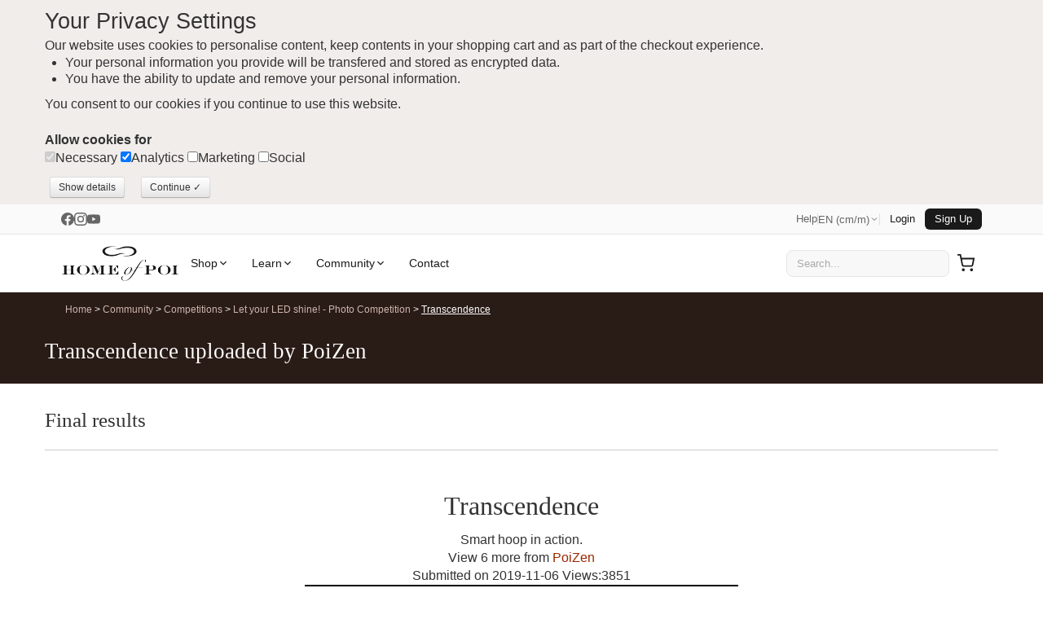

--- FILE ---
content_type: text/html; charset=UTF-8
request_url: https://www.homeofpoi.com/en/competition/show/187-10897
body_size: 24886
content:
<!DOCTYPE html><html lang="en" ><head><meta charset="UTF-8"><meta http-equiv="Content-Type" content="text/html; charset=UTF-8"><script async src="https://www.googletagmanager.com/gtag/js?id=G-QVERZXDD4E"></script><script>
  window.dataLayer = window.dataLayer || [];
  function gtag(){dataLayer.push(arguments);}
  gtag('js', new Date());
  gtag('config', 'G-QVERZXDD4E');
</script><script async src="https://www.google-analytics.com/analytics.js"></script><script>(function(w,d,s,l,i){w[l]=w[l]||[];w[l].push({'gtm.start':
new Date().getTime(),event:'gtm.js'});var f=d.getElementsByTagName(s)[0],
j=d.createElement(s),dl=l!='dataLayer'?'&l='+l:'';j.async=true;j.src=
'https://www.googletagmanager.com/gtm.js?id='+i+dl;f.parentNode.insertBefore(j,f);
})(window,document,'script','dataLayer','GTM-K6PB83BB');</script><title>Transcendence uploaded by PoiZen</title><meta name="description" content="View competition entry - Transcendence by PoiZen. Featuring led poi led hoop led staff balls juggling"><meta name="theme-color" content="#ffffff"><meta http-equiv="X-UA-Compatible" content="IE=edge"><meta name="title" content="Transcendence uploaded by PoiZen"><meta name="og:title" content="Transcendence uploaded by PoiZen"><meta name="twitter:creator" content="@homeofpoi"><meta name="twitter:card" content="summary"><meta name="twitter:domain" content="www.homeofpoi.com"><meta name="twitter:title" content="Transcendence uploaded by PoiZen"><meta name="twitter:description" content="View competition entry - Transcendence by PoiZen. Featuring led poi led hoop led staff balls juggling"><link rel="preconnect" href="https://d2afwm0z543sjd.cloudfront.net"><link rel="preconnect" href="https://www.googletagmanager.com"><link rel="prefetch" href="https://d2afwm0z543sjd.cloudfront.net/js-modernizr-2.6.2.min.js"><link rel="prefetch" href="https://d2afwm0z543sjd.cloudfront.net/css-bootstrap.min.first.css"><meta name="robots" content="index, follow"><meta name="viewport" content="width=device-width, initial-scale=1"><link rel="canonical" href="https://www.homeofpoi.com/en/competition/show/187-10897"><link rel="alternate" hreflang="en-us" href="https://www.homeofpoi.com/us/competition/show/187-10897"><link rel="alternate" hreflang="en" href="https://www.homeofpoi.com/en/competition/show/187-10897"><link rel="alternate" hreflang="ja" href="https://www.homeofpoi.com/jp/competition/show/187-10897"><link rel="alternate" hreflang="ru" href="https://www.homeofpoi.com/ru/competition/show/187-10897"><link rel="alternate" hreflang="de" href="https://www.homeofpoi.com/de/competition/show/187-10897"><link rel="alternate" hreflang="fr" href="https://www.homeofpoi.com/fr/competition/show/187-10897"><link rel="alternate" hreflang="zh" href="https://www.homeofpoi.com/zh/competition/show/187-10897"><link rel="alternate" hreflang="x-default" href="https://www.homeofpoi.com/us/competition/show/187-10897"><link rel="publisher" href="https://plus.google.com/+Homeofpoi"><script src="https://d2afwm0z543sjd.cloudfront.net/js-modernizr-2.6.2.min.js"></script><style>#outer-wrap,.masthead .logo a,.nav-toggle,.top-nav{overflow:hidden}.container-fluid:after,.container:after,.row:after{clear:both}.btn,img{vertical-align:middle}button,html,input,select,textarea{color:#222}body{margin:0;font-family:nunito,"Helvetica Neue",Helvetica,Arial,sans-serif;font-size:16px;color:#333;background-color:#fff;line-height:1.4}[class*=span]{float:left;min-height:1px;margin-left:20px}.span11{width:860px}.span10{width:780px}.span8{width:620px}.span7{width:540px}.span5{width:380px}.span2{width:140px}.span1{width:60px}a{color:#9E2600;text-decoration:none}a:focus,a:hover{color:#333;text-decoration:underline}.text-left{text-align:left}.flex-control-nav,.text-center{text-align:center}.hide{display:none}.show{display:block}h1,h2,h3,h4,h5,h6{font-family:'Lora', serif;margin:10px 0;font-weight:400;line-height:20px;color:inherit;text-rendering:optimizelegibility}h1,h2,h3{line-height:40px}.thumbnail,li{line-height:20px}h1{font-size:27px}h2{font-size:31.5px}h2.normal{font-size:24.5px}h2.small{font-size:17.5px}h3{font-size:24.5px}h4{font-size:17.5px}ol,ul{padding:0;margin:0 0 10px 25px}ol ol,ol ul,ul ol,ul ul{margin-bottom:0}ol.inline,ol.unstyled,ul.inline,ul.unstyled{margin-left:0;list-style:none}.container,.thumbnail>img{margin-right:auto;margin-left:auto}ol.inline>li,ul.inline>li{display:inline-block;padding-left:5px;padding-right:5px}.thumbnail{display:block;padding:4px;border:1px solid #ddd;-webkit-border-radius:4px;-moz-border-radius:4px;border-radius:4px;-webkit-box-shadow:0 1px 3px rgba(0,0,0,.055);-moz-box-shadow:0 1px 3px rgba(0,0,0,.055);box-shadow:0 1px 3px rgba(0,0,0,.055);-webkit-transition:all .2s ease-in-out;-moz-transition:all .2s ease-in-out;-o-transition:all .2s ease-in-out;transition:all .2s ease-in-out}a.thumbnail:focus,a.thumbnail:hover{border-color:#08c;-webkit-box-shadow:0 1px 4px rgba(0,105,214,.25);-moz-box-shadow:0 1px 4px rgba(0,105,214,.25);box-shadow:0 1px 4px rgba(0,105,214,.25)}.thumbnail>img{display:block;max-width:100%}.thumbnail .caption{padding:9px;color:#555}.hidden{display:none!important;visibility:hidden}.img-payment{max-width:100%;height:auto;display:block}.thawteseal img{max-width:80%;height:auto;position:relative;top:0;right:-37px;padding:5px 0 5px 3px}::-moz-selection{text-shadow:none}::selection{text-shadow:none}

#inner-wrap,#outer-wrap{width:100%}
.masthead-outer{height:157px;background-image:url(https://d2afwm0z543sjd.cloudfront.net/img-screen_masthead_bg.png)}#top_bg{width:245px;height:294px;background-image:url(https://d2afwm0z543sjd.cloudfront.net/img-screen_body_bg_top.png);position:absolute;top:0;left:0;display:none}
.container-fluid:after,.container-fluid:before,.container:after,.container:before

{display:table;content:"";line-height:0}.container,.navbar-fixed-bottom .container,.navbar-fixed-top .container,.navbar-static-top .container{width:940px}.container-fluid{padding-right:20px;padding-left:20px}.masthead{height:107px}.masthead .logo{height:107px;width:286px;float:left;position:relative}

.masthead .logo a{display:block;height:110px;width:286px;background-image:url(https://d2afwm0z543sjd.cloudfront.net/img-logo.svg);background-size: 286px 89px;background-repeat:no-repeat;background-position:0 10px;text-indent:-200px;position:absolute}

.masthead-controls{width:300px;margin-top:4px;float:right}.masthead-controls .search .searchbox{ padding: 8px;width:70%;border:none;background-color:#f2f0ed; border-radius:25px; margin-left: 66px; color:#595959;}

.masthead-controls .search .searchbutton{background-image:url(https://d2afwm0z543sjd.cloudfront.net/img-search.svg);background-size: 64px 43px;background-position:center;border:1px solid #301E17;border-radius:25px;top:-3px;display:block;height:32px;overflow:hidden;position:absolute;right:0;text-indent:-999px;width:32px}.masthead-controls .search{position:relative}.top-nav ul{list-style:none;z-index:1000;margin-right:0;float:right}

.top-nav li{float:left;padding:0 10px}.top-nav li ul{border:none;position:absolute;height:auto;margin:0;padding:0;left:-999em;z-index:500;width:150px;opacity:0;list-style:none;background:#FFF}.top-nav a{color:#5B4033;background:0 0;font-size:12px;font-weight:600;text-transform:uppercase}.top-nav li.active>a,.top-nav li.current>a,.top-nav li:hover>a{color:#FF6538;text-decoration:none}.top-nav li li{width:120px;float:left;margin:0;padding:15px;border:none;text-transform:none}

.top-nav li li a,.top-nav li:hover li a{color:#5B4033;text-transform:none;display:block;padding:0 5px;margin:0;border:none;font-size:16px;font-weight:400;line-height:150%}.top-nav li.currency>ul:after,.top-nav li.currency>ul:before,.top-nav li.language>ul:after,.top-nav li.language>ul:before{content:'';display:inline-block;position:absolute}.nav-toggle,.shop-toggle{display:block;height:39px}.top-nav li li a:hover{color:#CCC3BE;background-color:#5B4033}.top-nav li:hover ul{left:auto;margin:0;opacity:1;border:1px solid #EAE1DC}.top-nav li.currency ul{width:250px}.top-nav li.currency li{width:60px;float:left;margin:0;padding:15px 10px;border:none;text-transform:none}#nav a,.shop-toggle{font-weight:600;text-transform:uppercase}.top-nav li.currency:hover ul{margin-left:-220px}.top-nav li.currency>ul:before{border-left:7px solid transparent;border-right:7px solid transparent;border-bottom:7px solid #ccc;border-bottom-color:rgba(0,0,0,.2);top:-7px;right:9px}.top-nav li.currency>ul:after{border-left:6px solid transparent;border-right:6px solid transparent;border-bottom:6px solid #fff;top:-6px;right:10px}.top-nav li.language>ul:before{border-left:7px solid transparent;border-right:7px solid transparent;border-bottom:7px solid #ccc;border-bottom-color:rgba(0,0,0,.2);top:-7px;left:9px}.top-nav li.language>ul:after{border-left:6px solid transparent;border-right:6px solid transparent;border-bottom:6px solid #fff;top:-6px;left:10px}.nav-toggle{float:left;width:66px;text-indent:-999px;background-image:url(https://d2afwm0z543sjd.cloudfront.net/img-menu.svg);background-position:top center;}.js-nav .nav-toggle,.nav-toggle.nav_open,.nav-toggle:hover{background-position:top center;filter: invert(48%) sepia(97%) saturate(1735%) hue-rotate(335deg) brightness(99%) contrast(105%);}.shop-toggle{float:left;line-height:39px;overflow:hidden;color:#291B16;padding:0 20px}.cart-toggle,.search-toggle{float:right;display:block;width:58px;height:39px;text-indent:-999px;overflow:hidden}.shop-toggle:hover{color:#FF6538;text-decoration:none}.cart-toggle{background-image:url(https://d2afwm0z543sjd.cloudfront.net/img-cart.svg);background-position:top center}.cart-toggle:hover{background-position:top center;filter: invert(48%) sepia(97%) saturate(1735%) hue-rotate(335deg) brightness(99%) contrast(105%);}.search-toggle{background-image:url(https://d2afwm0z543sjd.cloudfront.net/img-search.svg);background-position:top center}.search-toggle:hover{background-position:top center;filter: invert(48%) sepia(97%) saturate(1735%) hue-rotate(335deg) brightness(99%) contrast(105%);}.visible-phone{display:none!important}#nav{position:relative}#nav,#nav ul{line-height:1;list-style:none;margin:0;padding:0}#nav a{display:block;color:#5B4033;padding:15px;font-size:17px;text-decoration:none}


#nav li.active a,#nav li.current a,#nav li:hover a{color:#FF6538;text-decoration:none}#nav li span{display:none}
#nav li ul.level1:after,#nav li ul.level1:before{content:'';display:inline-block;position:absolute}#nav li{float:left}#nav li ul.level1{background:#FFF;left:-999em;position:absolute;z-index:500;height:auto;margin:0;padding:0;width:940px;border:1px solid #EAE1DC}#nav li:hover ul{left:0}#nav li:hover ul.level1 ul{width:190px;float:left;list-style:none;margin:0;padding:20px}#nav li ul.level1:before{border-left:7px solid transparent;border-right:7px solid transparent;border-bottom:7px solid #ccc;border-bottom-color:rgba(0,0,0,.2);top:-7px;left:9px}#nav li ul.level1:after{border-left:6px solid transparent;border-right:6px solid transparent;border-bottom:6px solid #fff;top:-6px;left:10px}#nav li.nav_shop ul.level1:before{left:26px}#nav li.nav_shop ul.level1:after{left:27px}#nav li.nav_community ul.level1:before{left:269px}#nav li.nav_community>ul.level1:after{left:270px}#nav li.nav_learn ul.level1:before{left:99px}#nav li.nav_learn>ul.level1:after{left:100px}#nav li.nav_help ul.level1:before{left:179px}#nav li.nav_help>ul.level1:after{left:180px}.flex-direction-nav .flex-prev,.thumb_slider .flex-direction-nav .flex-prev,.top-texture{left:0}#nav li li{border:none;float:left;margin:0;padding:0;text-transform:none;width:100%}#nav li li li:hover{background-color:#5B4033}#nav li li li:hover a{color:#FFF;text-decoration:none}#nav li li a,#nav li:hover li a{border:none;color:#5B4033;display:block;font-size:16px;line-height:120%;margin:0;padding:8px 20px;text-transform:none;font-weight:400}.banner-outer{background:#291B16;height:500px;position:relative}

.bot-texture,.top-texture{height:10px;position:absolute;width:100%;z-index:3}.top-texture{background-image:url(https://d2afwm0z543sjd.cloudfront.net/img-screen_masthead_bg.png);background-position:bottom center;top:0}

/* .bot-texture{background-image:url(https://d2afwm0z543sjd.cloudfront.net/img-screen_body_bg.png);background-position:top center;bottom:-1px} */


.flexslider{padding:0;background:#fff;position:relative;zoom:1}.flex-pauseplay span{text-transform:capitalize}.flex-viewport{max-height:2000px;-webkit-transition:all 1s ease;-moz-transition:all 1s ease;transition:all 1s ease;}.main_slider .flex-viewport{margin-bottom: 10px}.loading .flex-viewport{max-height:300px}.carousel li{margin-right:5px}.flex-direction-nav a{width:56px;height:46px;margin:-20px 0 0;display:block;background:url(https://d2afwm0z543sjd.cloudfront.net/img-bg_direction_nav.png) no-repeat;position:absolute;bottom:10%;z-index:2;cursor:pointer;text-indent:-9999px}.flex-direction-nav .flex-next{background-position:100% 0;right:-10px}.flexslider:hover .flex-next{opacity:1;right:0}.flexslider:hover .flex-prev{opacity:1;left:0}.flexslider:hover .flex-next:hover,.flexslider:hover .flex-prev:hover{opacity:1}.flex-direction-nav .flex-disabled{}.flex-control-nav{width:100%;position:absolute;bottom:-40px;z-index:3}.flex-control-nav li{margin:0 6px;display:inline-block;zoom:1}.flex-control-paging li a{width:11px;height:11px;display:block;background:#666;background:rgba(0,0,0,.5);cursor:pointer;text-indent:-9999px;-webkit-border-radius:20px;-moz-border-radius:20px;-o-border-radius:20px;border-radius:20px;box-shadow:inset 0 0 3px rgba(0,0,0,.3)}.flex-control-paging li a:hover{background:#333;background:rgba(0,0,0,.7)}.flex-control-paging li a.flex-active{background:#000;background:rgba(0,0,0,.9);cursor:default}.flex-control-thumbs{margin:5px 0 0;position:static;overflow:hidden}@media (min-width:1200px){.socialtext{border-top:1px solid #000; z-index:110; position: fixed; bottom: 0; width: 100%; background-color: #F7F6F5; padding-top:10px; padding-bottom:10px; padding-left:5px; padding-right:40px; text-align:left;  font-size: 16px;}.flex-control-thumbs li{width:75px;margin-right:0px}}@media (max-width:899px){.socialtext{border-top:1px solid #000; z-index:200; position: fixed; bottom: 0; width: 100%; background-color: #F7F6F5; padding-top:5px; padding-bottom:5px; padding-left:5px; padding-right:40px; text-align:left;  font-size: 12px;}}@media (min-width:900px){.socialtext{border-top:1px solid #000; z-index:200; position: fixed; bottom: 0; width: 100%; background-color: #F7F6F5; padding-top:10px; padding-bottom:10px; padding-left:5px; padding-right:40px; text-align:center; font-size: 16px;}}@media (max-width:480px){.socialtext{border-top:1px solid #000; z-index:110; position: fixed; bottom: 0; width: 100%; background-color: #F7F6F5; padding-top:7px; padding-bottom:7px; padding-left:5px; padding-right:40px; text-align:left;  font-size: 12px;}.flex-control-thumbs li{width:75px;margin-right:0px;}}.flex-control-thumbs img{width:100%;display:block;opacity:.7;cursor:pointer}.flex-control-thumbs img:hover{opacity:1}.flex-control-thumbs .flex-active{opacity:1;cursor:default}@media screen and (max-width:860px){.socialtext{border-top:1px solid #000; z-index:110; position: fixed; bottom: 0; width: 100%; background-color: #F7F6F5; padding-top:7px; padding-bottom:7px; padding-left:5px; padding-right:40px; text-align:left;  font-size: 13px;}.flex-direction-nav .flex-prev{opacity:1;left:0}.flex-direction-nav .flex-next{opacity:1;right:0}}.home_banner .slides,.home_banner .slides li{height:500px}.home_banner .flex-control-nav{bottom:5px}.home_banner .flex-control-nav li{margin:0 3px}.home_banner .flex-control-paging li a{width:7px;height:7px;background:#FFF;opacity:.5;box-shadow:inset 0 0 3px #FFF}.home_banner .flex-control-paging li a.flex-active,.home_banner .flex-control-paging li a:hover{background:#FFF;opacity:1}.home_banner .slides .slide_text{position:relative;margin:0 auto;font-size:16px;height:500px}.home_banner .slides .slide_text h2{margin-top:70px;font-size:40px;color:#FFF;font-family:'Lora', serif;font-weight:400}.category_grid h4,.price h4,.product_grid h4{font-family:nunito}.home_banner .slides .slide_text a{color:#FF6538;font-weight:600;margin:0 15px 0 0;display:inline-block;background:#000;background:rgba(0,0,0,.5);padding:12px;-webkit-border-radius:5px;border-radius:5px}.flex-control-nav,.flex-direction-nav,.slides{margin:0;padding:0;list-style:none}.flexslider .slides>li{display:none;-webkit-backface-visibility:hidden}.no-js .slides>li:first-child,.slides:after,html[xmlns] .slides{display:block}.flexslider .slides img{width:100%;display:block}.slides:after{content:".";clear:both;visibility:hidden;line-height:0;height:0}* html .slides{height:1%}.flexslider .slides{zoom:1}.feature_slider .slides{height:280px}.feature_slider .slides li{position:relative;margin-right:20px}.related_slider .slides li{margin-right:30px;width:170px;position: relative;}.cat_slider .slides li{margin-right:10px;width:auto !important;position: relative;}.thumb_slider .slides{height:50px}.thumb_slider .slides li{margin-right:5px}.thumb_slider .slides li a img{border:1px solid #F0F0F0}.thumb_slider .slides li a.active img{border:1px solid #000}.row{margin-left:-20px}.row:after,.row:before{display:table;content:"";line-height:0}.header-outer{position:relative;background:url(https://d2afwm0z543sjd.cloudfront.net/img-header_tiler.png) repeat-y #291B16;height:auto;color:#FFF;padding-bottom:10px;margin-bottom:15px}.breadcrumbs a{color: #ceb5ae}.breadcrumbs a:focus,.breadcrumbs a:hover{color:#FFF;text-decoration:underline}.breadcrumbs{list-style:none;margin:11px 0 11px;padding:0;font-size:12px}.breadcrumbs li{display:inline-block}.body-bgc{background-image:url(https://d2afwm0z543sjd.cloudfront.net/img-screen_body_bg_bottom.png);background-position:bottom right;background-repeat:no-repeat;padding:30px 0}.span12{width:940px}.table td.span12,.table th.span12{float:none;width:924px;margin-left:0}.pull-right,.row-fluid [class*=span].pull-right,[class*=span].pull-right{float:right}.span3{width:220px}.table td.span3,.table th.span3{float:none;width:204px;margin-left:0}.span4{width:300px}.alert{padding:8px 35px 8px 14px;margin-bottom:20px;text-shadow:0 1px 0 rgba(255,255,255,.5);background-color:#fcf8e3;border:1px solid #fbeed5;-webkit-border-radius:4px;-moz-border-radius:4px;border-radius:4px}.alert,.alert h4{color:#9e6606}.alert-info,.alert-info h4{color:#247096}.alert h4{margin:0}.alert .close{position:relative;top:-2px;right:-21px;line-height:20px}.alert-block{padding-top:14px;padding-bottom:14px}.alert-block>p,.alert-block>ul{margin-bottom:0}.alert-block p+p{margin-top:5px}.alert-info{background-color:#d9edf7;border-color:#bce8f1}.close{float:right;font-size:20px;font-weight:700;line-height:20px;color:#000;text-shadow:0 1px 0 #fff;opacity:.2;filter:alpha(opacity=20)}.close:focus,.close:hover{color:#000;text-decoration:none;cursor:pointer;opacity:.4;filter:alpha(opacity=40)}button.close{padding:0;cursor:pointer;background:0 0;border:0;-webkit-appearance:none}.text-right{text-align:right}.btn,.product_image,.promo,button.button span{text-align:center}.span6{width:460px}.table td.span6,.table th.span6{float:none;width:444px;margin-left:0}ul.left_nav{list-style:none;margin:0;border-top:solid 1px #E5E1DE}ul.left_nav li{border-bottom:solid 1px #E5E1DE}ul.left_nav li a{color:#845B48;font-weight:600;line-height:2.5;padding:0 10px;display:block}ul.left_nav li.active a,ul.left_nav li:hover a{color:#FF6538;text-decoration:none;background-color:#F2F0EE}ul.left_nav li.parent{display:none}.span9{width:700px}.table td.span9,.table th.span9{float:none;width:684px;margin-left:0}.category_grid h3,.product_grid h3{color:#845A47;font-size:18px;line-height:20px}.category_grid h4,.product_grid h4{color:#845A47;font-size:18px;line-height:20px}.category_grid h4 small,.product_grid h3 small{font-size:12px}.product_grid h4 small{font-size:12px}.category_item,.product_item{position:relative;margin-bottom:20px;text-align: center;}.image_tabs,.product_image,.product_thumbs{margin:0 0 20px}.img-rounded{-webkit-border-radius:6px;-moz-border-radius:6px;border-radius:6px}.img-polaroid{padding:4px;background-color:#fff;border:1px solid #ccc;border:1px solid rgba(0,0,0,.2);-webkit-box-shadow:0 1px 3px rgba(0,0,0,.1);-moz-box-shadow:0 1px 3px rgba(0,0,0,.1);box-shadow:0 1px 3px rgba(0,0,0,.1)}.thumb_slider{padding:0 30px}.thumb_slider .flex-direction-nav a{width:30px;height:31px;background:url(https://d2afwm0z543sjd.cloudfront.net/img-bg_direction_nav_featured.svg) no-repeat;margin:-15px 0 0}.thumb_slider .flex-direction-nav .flex-next{background-position:100% 0;right:0}.media-nav-tabs>.active>a,.media-nav-tabs>.active>a:focus,.media-nav-tabs>.active>a:hover,.nav-tabs>.active>a,.nav-tabs>.active>a:focus,.nav-tabs>.active>a:hover,.product-nav-tabs>.active>a,.product-nav-tabs>.active>a:focus,.product-nav-tabs>.active>a:hover{color:#FFF;background-color:#5A3F33;cursor:default;text-decoration:none}.btn .badge,.btn .label{position:relative;top:-1px}.btn-mini .badge,.btn-mini .label{top:0} .btn-not-clicked {color:#999 !important;background: #fcf8e3 !important; } .btn{display:inline-block;padding:4px 12px;margin-bottom:0;font-size:16px;line-height:20px;color:#333;text-shadow:0 1px 1px rgba(255,255,255,.75);cursor:pointer;background-color:#f5f5f5;background-image:-moz-linear-gradient(top,#fff,#e6e6e6);background-image:-webkit-gradient(linear,0 0,0 100%,from(#fff),to(#e6e6e6));background-image:-webkit-linear-gradient(top,#fff,#e6e6e6);background-image:-o-linear-gradient(top,#fff,#e6e6e6);background-image:linear-gradient(to bottom,#fff,#e6e6e6);background-repeat:repeat-x;border:1px solid #ccc;border-color:#e6e6e6 #e6e6e6 #bfbfbf;border-color:rgba(0,0,0,.1) rgba(0,0,0,.1) rgba(0,0,0,.25);border-bottom-color:#b3b3b3;-webkit-border-radius:4px;-moz-border-radius:4px;border-radius:4px;filter:progid:DXImageTransform.Microsoft.gradient(startColorstr='#ffffffff', endColorstr='#ffe6e6e6', GradientType=0);filter:progid:DXImageTransform.Microsoft.gradient(enabled=false);-webkit-box-shadow:inset 0 1px 0 rgba(255,255,255,.2),0 1px 2px rgba(0,0,0,.05);-moz-box-shadow:inset 0 1px 0 rgba(255,255,255,.2),0 1px 2px rgba(0,0,0,.05);box-shadow:inset 0 1px 0 rgba(255,255,255,.2),0 1px 2px rgba(0,0,0,.05)}.btn.active,.btn.disabled,.btn:active,.btn:focus,.btn:hover,.btn[disabled]{color:#333;background-color:#e6e6e6}.btn:focus,.btn:hover{color:#333;text-decoration:none;background-position:0 -15px;-webkit-transition:background-position .1s linear;-moz-transition:background-position .1s linear;-o-transition:background-position .1s linear;transition:background-position .1s linear}.btn:focus{outline:#333 dotted thin;outline:-webkit-focus-ring-color auto 5px;outline-offset:-2px}.btn.active,.btn:active{background-color:#ccc\9;background-image:none;outline:0;-webkit-box-shadow:inset 0 2px 4px rgba(0,0,0,.15),0 1px 2px rgba(0,0,0,.05);-moz-box-shadow:inset 0 2px 4px rgba(0,0,0,.15),0 1px 2px rgba(0,0,0,.05);box-shadow:inset 0 2px 4px rgba(0,0,0,.15),0 1px 2px rgba(0,0,0,.05)}.btn.disabled,.btn[disabled]{cursor:default;background-image:none;opacity:.65;filter:alpha(opacity=65);-webkit-box-shadow:none;-moz-box-shadow:none;box-shadow:none}.btn-mini [class*=" icon-"],.btn-mini [class^=icon-]{margin-top:-1px}.btn-mini{padding:0 6px;font-size:10.5px;-webkit-border-radius:3px;-moz-border-radius:3px;border-radius:3px}.btn-primary.active{color:rgba(255,255,255,.75)}.row-fluid [class*=span].hide,[class*=span].hide{display:none}.price h4{color:#845A47;font-size:34px;line-height:1.2}.price h4 small{font-size:12px}.form_list,.product_options_list{list-style:none;margin:10px 0}.form_list li,.product_options_list li{margin:5px 0}.form_list label,.product_options_list label{width:160px;display:inline-block;font-weight:600}.product_options{margin-bottom:30px}button.button{background:0 0;border:0;cursor:pointer;margin:5px;overflow:visible;padding:0;width:auto}

button.button span{background-color:#FFD814;color:#000;display:block;float:left;font-weight:600;white-space:nowrap;-webkit-border-radius:5px;-moz-border-radius:5px;border-radius:5px;-webkit-transition:background .3s;-moz-transition:background .3s;-ms-transition:background .3s;-o-transition:background .3s;transition:background .3s}button.button:hover span{background-color:#F4C02B;color:#000}button.button span span{font-size:12px;height:26px;line-height:26px;padding:0 10px}button.button.large{margin-right:10px}button.button.large span span{font-size:16px;height:42px;line-height:42px;padding:0 20px}button.button.brown span{background-color:#050505;color:#FFF;background-image:none;}a.button span{background-color:#FFD814;color:#000;display:inline-block;font-weight:600;padding:0;white-space:nowrap;-webkit-border-radius:5px;-moz-border-radius:5px;border-radius:5px;-webkit-transition:background .3s;-moz-transition:background .3s;-ms-transition:background .3s;-o-transition:background .3s;transition:background .3s}a.button:hover span{background-color:#F4C02B;color:#000}a.button span span{font-size:12px;height:26px;line-height:26px;padding:0 10px}a.button.large{margin-right:10px}a.button.large span span{font-size:16px;height:42px;line-height:42px;padding:0 20px}a.button.brown span{background-color:#020202;color:#FFF;background-image:none;}.media-nav-tabs,.nav-tabs,.product-nav-tabs{border-bottom:1px solid #E5E1DE;list-style:none;margin:0;overflow:hidden;height:32px;line-height:32px}.media-nav-tabs>li,.nav-tabs>li,.product-nav-tabs>li{height:32px;line-height:32px;margin-bottom:-1px;float:left}.nav-tabs>li{width:16%}.media-nav-tabs>li>a,.nav-tabs>li>a,.product-nav-tabs>li>a{text-align:center;margin-right:2px;line-height:16px;font-size:16px;display:block;padding-top:8px;padding-bottom:8px;-webkit-border-radius:4px 4px 0 0;-moz-border-radius:4px 4px 0 0;border-radius:4px 4px 0 0;background-color:#F0EDEB;color:#5A3F33}.feature_slider h4,.related_slider h4{font-family:nunito;color:#845A47}.media-nav-tabs>li>a,.product-nav-tabs>li>a{padding-left:10px;padding-right:10px;font-size:14px}.feature_slider h3,.feature_slider h4{font-size:18px;line-height:20px}.related_slider h3,.feature_slider h3{font-family:nunito;color:#845A47}.media-nav-tabs>li>a:focus,.media-nav-tabs>li>a:hover,.nav-tabs>li>a:focus,.nav-tabs>li>a:hover,.product-nav-tabs>li>a:focus,.product-nav-tabs>li>a:hover{border-color:#eee #eee #ddd}.tab-content>.tab-pane{display:none}.tab-content>.active{display:block;padding:10px}.pull-left{float:left}.feature_slider{border-bottom:solid 1px #EAE1DC;padding:0 0 26px}.feature_slider .flex-direction-nav a{width:30px;height:31px;background:url(https://d2afwm0z543sjd.cloudfront.net/img-bg_direction_nav_featured.svg) no-repeat}.feature_slider .flex-direction-nav .flex-next{background-position:100% 0;right:-5px;top:50%}.feature_slider .flex-direction-nav .flex-prev{left:-5px;top:50%}.feature_slider h4 small{font-size:12px}.related_slider h3,.related_slider h4{font-size:18px;line-height:20px}.shop_slider .flex-direction-nav a{width:24px;height:24px;background:url(https://d2afwm0z543sjd.cloudfront.net/img-bg_direction_nav_featured.svg) no-repeat;top:-45px;margin:0;opacity:1}.shop_slider .flex-direction-nav .flex-next{background-position:100% 0;right:0}.shop_slider .flex-direction-nav .flex-prev{right:24px;left:auto}.related_slider .flex-direction-nav a{width:30px;height:31px;background:url(https://d2afwm0z543sjd.cloudfront.net/img-bg_direction_nav_featured.svg) no-repeat}.related_slider .flex-direction-nav .flex-next{background-position:100% 0;right:-5px; top:50%}.related_slider .flex-direction-nav .flex-prev{left:-5px; top:50%}.related_slider h4 small{font-size:12px}.countstars{display: inline-block; width: 35px;}.star{display:inline-block;width:23px;height:21px;background-image:url(https://d2afwm0z543sjd.cloudfront.net/img-stars_gold.png);background-position:top right;margin-bottom: -3px;}.star.blank{background-position:top left}.promopro{z-index:300;width:57px;height:45px;padding:12px 0 0;position:absolute;left:190px;top:-5px;-webkit-border-radius:30px;border-radius:30px;background-color:#8080FF;-webkit-transform:rotate(330deg);-moz-transform:rotate(330deg);-ms-transform:rotate(330deg);-o-transform:rotate(330deg);font-size:13px;line-height:14px;font-weight:700;text-align:center;color:#FFF}.promo{z-index:300;width:57px;height:45px;padding:12px 0 0;position:absolute;left:5px;top:45px;-webkit-border-radius:30px;border-radius:30px;background-color:#8080FF;-webkit-transform:rotate(330deg);-moz-transform:rotate(330deg);-ms-transform:rotate(330deg);-o-transform:rotate(330deg);font-size:13px;line-height:14px;font-weight:700;color:#FFF}@media (max-width:767px){.socialtext{border-top:1px solid #000; z-index:110; position: fixed; bottom: 0; width: 100%; background-color: #F7F6F5; padding-top:7px; padding-bottom:7px; padding-left:5px; padding-right:40px; text-align:left;  font-size: 13px;}#inner-wrap{left:0}.js-ready #inner-wrap{left:70%}.resp-tabs-container .resp-tab-content{padding:0 15px;border:1px solid #5B4033}.resp-vtabs .resp-tabs-container{border:none;float:none;width:100%;min-height:initial;clear:none}.feature_slider .flex-direction-nav .flex-next,.related_slider .flex-direction-nav .flex-next{right:0;top:50%}.feature_slider .flex-direction-nav .flex-prev,.related_slider .flex-direction-nav .flex-prev{left:0; top:50%}.left_nav_container{display:none;position:relative;min-height:35px;margin:0 0 20px}.left_nav_container ul.left_nav{display:none;width:260px;padding:0;position:absolute;top:0;left:0;border:1px solid #aaa;background:url(https://d2afwm0z543sjd.cloudfront.net/img-icon-menu.png) 10px 12px no-repeat #fff;border-radius:5px;box-shadow:0 1px 2px rgba(0,0,0,.3)}.left_nav_container ul.left_nav li{display:none;margin:0}.left_nav_container ul.left_nav .active{display:block}.left_nav_container ul.left_nav a{display:block;padding:5px 5px 5px 32px;text-align:left}.left_nav_container ul.left_nav .active a{background:0 0;color:#666}.left_nav_container ul.open{background-image:none}.left_nav_container ul.open li{display:block;margin:0}.left_nav_container ul.open .active{background:url(https://d2afwm0z543sjd.cloudfront.net/img-icon-check.png) 10px 12px no-repeat}.body-bgc,.body-outer,.masthead-outer{background-image:none}.left_nav_container.right ul{left:auto;right:0}.left_nav_container.center ul{left:50%;margin-left:-90px}.col_left h4{display:none}.row-fluid .span12,.span12{width:100%;-webkit-box-sizing:border-box;-moz-box-sizing:border-box;box-sizing:border-box}.body-outer{padding:30px 20px}.hidden-phone{display:none!important}.masthead-outer{height:141px}.container-fluid{padding:0}.container{width:auto}.masthead{height:100px}
	
.masthead .logo{height:82px;width:200px;float:left}.masthead .logo a{display:block;height:62px;width:200px;margin:10px;
background-image:url(https://d2afwm0z543sjd.cloudfront.net/img-logo.svg);background-size: 200px 62px;background-repeat:no-repeat;background-position:bottom center;text-indent:-200px;overflow:hidden}

.masthead .search{display:none}.masthead-controls{float:right;margin-top:40px}.navigation{height:39px; background-color:#F0EDEB;border-top:solid 0px #291B16;border-bottom:solid 3px #000000}.visible-phone{display:inherit!important}

#nav-container{position:absolute;top:0;padding-top:85px;height:100%;width:70%;background:#333;left:-70%;-webkit-box-shadow:inset -1.5em 0 1.5em -.75em rgba(0,0,0,.25);-moz-box-shadow:inset -1.5em 0 1.5em -.75em rgba(0,0,0,.25);box-shadow:inset -1.5em 0 1.5em -.75em rgba(0,0,0,.25)}#nav-container:not(:target){z-index:1;height:0}#nav-container .block{position:relative;padding:0}#nav-container ul{float:none}#nav-container li{position:relative;border-top:1px solid #333;float:none}#nav-container li:last-child{border-bottom:1px solid #333}#nav-container li.is-active:after{z-index:50;display:block;content:"";position:absolute;top:50%;right:-.03125em;margin-top:-.625em;border-top:.625em transparent solid;border-bottom:.625em transparent solid;border-right:.625em #fff solid}#nav-container #nav>li>a{font-size:13px;padding:10px 18px;position:relative}#nav-container #nav>li>span{display:inline-block;position:absolute;right:0;height:40px;width:40px;text-align:center;line-height:38px;top:0;font-size:22px;text-indent:-999px;background-image:url(https://d2afwm0z543sjd.cloudfront.net/img-nav_arrows.png)}#nav-container #nav>li:hover>span{background-position:right top}#nav-container #nav>li.mobactive>span{background-position:right bottom}#nav-container #nav>li.current>a,#nav-container #nav>li.mobactive>a,#nav-container #nav>li:hover>a{color:#FF6538;background-color:#F2F0EE;text-decoration:none}#nav-container #nav.nav li ul.level1{border:none;position:relative;height:0;overflow:hidden;margin:0;padding:0;z-index:500;width:100%;opacity:1;list-style:none;background:#FFF;left:auto}#nav-container #nav.nav li:hover ul.level1{left:0;margin:0;opacity:1;border:none}#nav-container #nav.nav li.mobactive ul.level1{left:auto;margin:0;opacity:1;border:none;height:auto}#nav-container #nav.nav li:hover ul.level1 ul{width:auto;float:none;list-style:none;margin:0;padding:0;border-bottom:none}#nav-container #nav.nav>li>ul.level1:after,#nav-container #nav.nav>li>ul.level1:before{content:'';display:inline-block;border-left:none;border-right:none;border-bottom:none;position:relative}#nav-container li li li{border-top:1px solid #333;border-bottom:none}#nav-container li li li:last-child{border-bottom:none}.js-ready #nav-container{height:100%;width:70%;background:#FFF;-webkit-box-shadow:inset -1.5em 0 1.5em -.75em rgba(0,0,0,.25);-moz-box-shadow:inset -1.5em 0 1.5em -.75em rgba(0,0,0,.25);box-shadow:inset -1.5em 0 1.5em -.75em rgba(0,0,0,.25)}.csstransforms3d.csstransitions.js-ready #nav-container{left:0;-webkit-transform:translate3d(-100%,0,0);-moz-transform:translate3d(-100%,0,0);-ms-transform:translate3d(-100%,0,0);-o-transform:translate3d(-100%,0,0);transform:translate3d(-100%,0,0);-webkit-backface-visibility:hidden;-moz-backface-visibility:hidden;-ms-backface-visibility:hidden;-o-backface-visibility:hidden;backface-visibility:hidden}.bot-texture,.top-texture{display:none}.row,.thumbnails{margin-left:0}.header-outer{padding:0 20px}}@media (max-width:480px){h1{font-size:27px}.flex-direction-nav a{width:30px;height:30px;background:url(https://d2afwm0z543sjd.cloudfront.net/img-bg_direction_nav_sm.png) no-repeat}.home_banner .flex-control-nav{display:none}.feature_slider .flex-direction-nav .flex-next,.related_slider .flex-direction-nav .flex-next{right:-5px;top:50%}.feature_slider .flex-direction-nav .flex-prev,.related_slider .flex-direction-nav .flex-prev{left:-5px;top:50%}#main_image.cloudzoom{margin-top:30px;border:1px solid #CCC}.media-object{margin-right:0;margin-left:0}.media .pull-left,.media .pull-right{float:none;display:block;margin-bottom:10px}.body-outer{background-image:none;padding:0 20px}.masthead-outer{height:125px;background-image:none}.masthead{height:84px}.masthead .logo{height:82px;width:100%;float:none}.masthead .logo a{display:block;height:62px;width:200px;margin:10px auto;background-image:url(https://d2afwm0z543sjd.cloudfront.net/img-logo.svg);background-size: 200px 62px;background-repeat:no-repeat;background-position:bottom center;text-indent:-200px;overflow:hidden;position:relative}.masthead-controls{display:none}.banner-outer{height:350px;margin:0;z-index:0}.home_banner .slides .slide_text h2{margin-top:10px;font-size:18px;line-height:20px}.home_banner .slides .slide_text a{font-size:16px;display:block}.home_banner .slides,.home_banner .slides li{height:350px}.home_banner .slides .slide_text{height:350px;padding:30px}.feature_slider .slides li,.related_slider .slides li{margin-right:0;text-align:center}.related_slider .slides li{width:auto}}@media (min-width:768px) and (max-width:979px){#nav li ul.level1,.container,.navbar-fixed-bottom .container,.navbar-fixed-top .container,.navbar-static-top .container,.span12{width:724px}.row{margin-left:-20px}.row:after,.row:before{display:table;content:"";line-height:0}.row:after{clear:both}.uneditable-input.span12,input.span12,textarea.span12{width:710px}.span3{width:166px}.uneditable-input.span3,input.span3,textarea.span3{width:152px}.span6{width:352px}.uneditable-input.span6,input.span6,textarea.span6{width:338px}.span9{width:538px}.uneditable-input.span9,input.span9,textarea.span9{width:524px}[class*=span]{float:left;min-height:1px;margin-left:20px}.span11{width:662px}.span10{width:600px}.span8{width:476px}.span7{width:414px}.span5{width:290px}.span4{width:228px}.span2{width:104px}.span1{width:42px}}@media (min-width:1465px){#top_bg{display:block}}@media (min-width:1100px) and (max-width:1199px){.socialtext{border-top:1px solid #000; z-index:110; position: fixed; bottom: 0; width: 100%; background-color: #F7F6F5; padding-top:10px; padding-bottom:10px; padding-left:5px; padding-right:40px; text-align:center; font-size: 16px;}#top_bg{display:block}}@media (min-width:900px) and (max-width:979px){#top_bg{display:block}}@media (min-width:1200px){.socialtext{border-top:1px solid #000; z-index:110; position: fixed; bottom: 0; width: 100%; background-color: #F7F6F5; padding-top:10px; padding-bottom:10px; padding-left:5px; padding-right:40px; text-align:center; font-size: 16px;}[class*=span]{float:left;min-height:1px;margin-left:30px}.span11{width:1070px} .span10{width:970px}.span8{width:770px}.span7{width:670px}.span5{width:470px}.span4{width:370px}.span2{width:170px}.span1{width:70px}#nav li ul.level1,.container,.navbar-fixed-bottom .container,.navbar-fixed-top .container,.navbar-static-top .container,.span12{width:1170px}.feature_slider .slides li{margin-right:30px}.row{margin-left:-30px}.row:after,.row:before{display:table;content:"";line-height:0}.row:after{clear:both}.uneditable-input.span12,input.span12,textarea.span12{width:1156px}.span3{width:270px}.uneditable-input.span3,input.span3,textarea.span3{width:256px}.span6{width:570px}.uneditable-input.span6,input.span6,textarea.span6{width:556px}.span9{width:870px}.uneditable-input.span9,input.span9,textarea.span9{width:856px}}.btn-brown,.btn-brown.active,.btn-brown.disabled,.btn-brown:active,.btn-brown:focus,.btn-brown:hover,.btn-brown[disabled]{color:#FFF;background-color:#000;background-image:none;}.btn-brown{margin-bottom:3px;color:#FFF;text-shadow:0 -1px 0 rgba(0,0,0,.25);border-color:#020202;border-color:rgba(0,0,0,.1) rgba(0,0,0,.1) rgba(0,0,0,.25);-webkit-box-shadow:none;-moz-box-shadow:none;box-shadow:none;background-image:none;}.btn-small{padding:2px 10px;font-size:11.9px;-webkit-border-radius:3px;-moz-border-radius:3px;border-radius:3px}.btn-small [class*=" icon-"],.btn-small [class^=icon-]{margin-top:0}.btn-padding{margin:12px 6px 0}.alert li a{line-height: 30px;}.product_thumbs .flexslider .flex-viewport {margin: 0px}.related_products .flexslider .flex-viewport {margin: 0px}.home_banner .flex-direction-nav .flex-next{right:0px}.size16{font-family: nunito,"Helvetica Neue",Helvetica,Arial,sans-serif;line-height:19px;font-size:16px}.size15{font-weight: 600;font-family: nunito,"Helvetica Neue",Helvetica,Arial,sans-serif;line-height:18px;font-size:15px;}.size15 small{font-weight: normal;font-size: 14px}.size17{font-family: nunito,"Helvetica Neue",Helvetica,Arial,sans-serif;line-height:19px;font-size:17px}.size18{font-family: nunito,"Helvetica Neue",Helvetica,Arial,sans-serif;line-height:20px;font-size:18px}.nowrap{white-space:nowrap}.membership{text-decoration: none;cursor: pointer;font-size: 12px;line-height: 12px;padding: 2px;display: block;float: left;font-weight: 600;color:#fff;-webkit-border-radius: 5px;-moz-border-radius: 5px;border-radius: 5px;-webkit-transition: background .3s;-moz-transition: background .3s;-ms-transition: background .3s;-o-transition: background .3s;transition: background .3s;}.or-line {border-bottom: 1px solid #cacaca;text-align: center;}.or-line .block {background-color: #fff;width: 100px;margin: 0 auto;position: relative;top: 8px;}.emailbutton-unread { background-color: #fcf8e3 !important; border-color: #fbeed5;}.emailbutton {cursor: pointer;padding: 3px 3px 3px 3px; margin-bottom: 3px;  margin-right: 11px; background-color: #f9f9f9; border: 1px solid #bcbcbc;-webkit-border-radius: 4px; -moz-border-radius: 4px; border-radius: 4px;}.employee-hover img:last-child{display:none}.employee-hover:hover img:first-child{display:none}.employee-hover:hover img:last-child{display:inline-block}.employee-hover img:first-child{display:inline-block}.review_slider .slides{height:280px}.review_slider .slides li{position:relative;margin-right:20px}	.review_slider h4{font-family:nunito;color:#845A47}.review_slider h3,.review_slider h4{font-size:18px;line-height:20px}.review_slider{border-bottom:solid 1px #EAE1DC;padding:0 0 26px}.review_slider .flex-direction-nav a{width:30px;height:31px;background:url(https://d2afwm0z543sjd.cloudfront.net/img-bg_direction_nav_featured.svg) no-repeat}.review_slider .flex-direction-nav .flex-next{background-position:100% 0;right:-5px;top:50%}.review_slider .flex-direction-nav .flex-prev{left:-5px;top:50%}.review_slider h4 small{font-size:12px}@media (max-width:767px){.review_slider .flex-direction-nav .flex-next{right:0;top:50%}.review_slider .flex-direction-nav .flex-prev{left:0;top:50%}}@media (max-width:480px){.review_slider .flex-direction-nav .flex-next{right:-5px;top:50%}.review_slider .flex-direction-nav .flex-prev{left:-5px;top:50%}.review_slider .slides li{margin-right:0;}}@media (min-width:1200px){.socialtext{border-top:1px solid #000; z-index:110; position: fixed; bottom: 0; width: 100%; background-color: #F7F6F5; padding-top:14px; padding-bottom:14px; padding-left:5px; padding-right:40px; text-align:center;  font-size: 18px;}.review_slider .slides li{margin-right:30px}}.comp_slider .slides{height:280px}.comp_slider .slides li{position:relative;margin-right:20px}	.comp_slider h4{font-family:nunito;color:#845A47}.comp_slider h3,.comp_slider h4{font-size:18px;line-height:20px}.comp_slider{border-bottom:solid 1px #EAE1DC;padding:0 0 26px}.comp_slider .flex-direction-nav a{width:30px;height:31px;background:url(https://d2afwm0z543sjd.cloudfront.net/img-bg_direction_nav_featured.svg) no-repeat}.comp_slider .flex-direction-nav .flex-next{background-position:100% 0;right:-5px;top:50%}.comp_slider .flex-direction-nav .flex-prev{left:-5px;top:50%}.comp_slider h4 small{font-size:12px}@media (max-width:767px){.comp_slider .flex-direction-nav .flex-next{right:0;top:50%}.comp_slider .flex-direction-nav .flex-prev{left:0;top:50%}}@media (max-width:480px){.comp_slider .flex-direction-nav .flex-next{right:-5px;top:50%}.comp_slider .flex-direction-nav .flex-prev{left:-5px;top:50%}.comp_slider .slides li{margin-right:0;}}@media (min-width:1200px){.comp_slider .slides li{margin-right:30px}}.main_slider .slides{height:280px}.main_slider .slides li{position:relative;margin-right:0px;}	.main_slider h4{font-family:nunito;color:#845A47}.main_slider h3,.main_slider h4{font-size:18px;line-height:20px}.main_slider{border-bottom:solid 1px #EAE1DC;padding:0 28px 0 28px}.main_slider .flex-direction-nav a{width:30px;height:31px;background:url(https://d2afwm0z543sjd.cloudfront.net/img-bg_direction_nav_featured.svg) no-repeat}.main_slider .flex-direction-nav .flex-next{background-position:100% 0;right:-10px;top:50%}.main_slider .flex-direction-nav .flex-prev{left:-10px;top:50%}.main_slider h4 small{font-size:12px}@media (max-width:767px){.main_slider .flex-direction-nav .flex-next{right:-10px;top:50%}.main_slider .flex-direction-nav .flex-prev{left:-10px;top:50%}}@media (max-width:480px){.socialtext{border-top:1px solid #000; z-index:110; position: fixed; bottom: 0; width: 100%; background-color: #F7F6F5; padding-top:5px; padding-bottom:5px; padding-left:5px; padding-right:40px; text-align:left;  font-size: 12px;}	.main_slider .flex-direction-nav .flex-next{right:-10px;top:50%}.main_slider .flex-direction-nav .flex-prev{left:-10px;top:50%}.main_slider .slides li{margin-right:0;}}@media (min-width:1200px){.main_slider .slides li{margin-right:0px}}.star-ratings-css {unicode-bidi: bidi-override;color: #c5c5c5;height: 20px;font-size:20px;width: 100px;margin: 0 auto;position: relative;padding: 0; text-shadow: 0.4px 0.4px 0.4px #c5c5c5;} .star-ratings-css-top { color: #f5a623;padding: 0;position: absolute;z-index: 1;display: block;top: 0;left: 0;overflow: hidden;margin: 0 auto;}.star-ratings-css-bottom {padding: 0;display: block;z-index: 0;position: absolute}.star-rating { direction: rtl; display: inline-block; padding: 20px} .star-rating input[type=radio] { display: none } .star-rating label { color: #bbb;font-size: 18px;padding-right:5px;cursor: pointer;-webkit-transition: all .3s ease-in-out;transition: all .3s ease-in-out;direction: ltr} .star-rating label:hover, .star-rating label:hover ~ label, .star-rating input[type=radio]:checked ~ label { color: #f2b600 } 

[type=radio].select_color { position: absolute;opacity: 0;width: 0;height: 0; } 
[type=radio].select_color + img { cursor: pointer; } 
[type=radio].select_color + img { outline: 1px solid lightgrey; border-radius: 15px;} 

[type=radio]:checked.select_color + img { outline: 2px solid #FF6538; border-radius: 15px;} 
[type=radio]:checked.select_color + span { border: 2px solid #FF6538;} 
[type=radio].select_option { position: absolute;opacity: 0;width: 0;height: 0; } 
[type=radio]:checked.select_option + span { border: 2px solid #FF6538;}span.overlay {z-index:100;position:absolute;color:white;font-size:16px;height: calc(50% - 4px);width: calc(100% - 8px);background: linear-gradient(rgba(0, 0, 0, 0), rgba(0, 0, 0, 0.8));bottom: 4px;border-radius: 6px;display: flex;align-items: flex-end;justify-content: center;line-height: calc(100% + 15px);} ul.spacing li {line-height: 30px;} .product_hover { text-align: center; }

.form-control{display:block;box-sizing: border-box;height:34px;padding:6px 12px;font-size:14px;line-height:1.42857143;color:#555;background-color:#fff;background-image:none;border:1px solid #ccc;border-radius:4px;-webkit-box-shadow:inset 0 1px 1px rgba(0, 0, 0, 0.075);box-shadow:inset 0 1px 1px rgba(0, 0, 0, 0.075);-webkit-transition:border-color ease-in-out .15s, -webkit-box-shadow ease-in-out .15s;-o-transition:border-color ease-in-out .15s, box-shadow ease-in-out .15s;transition:border-color ease-in-out .15s, box-shadow ease-in-out .15s}.form-control:focus{border-color:#66afe9;outline:0;-webkit-box-shadow:inset 0 1px 1px rgba(0, 0, 0, .075), 0 0 8px rgba(102, 175, 233, 0.6);box-shadow:inset 0 1px 1px rgba(0, 0, 0, .075), 0 0 8px rgba(102, 175, 233, 0.6); }input[type=number]{-webkit-appearance:textfield;-moz-appearance:textfield;}input[type=number]::-webkit-inner-spin-button,input[type=number]::-webkit-outer-spin-button{-webkit-appearance:none}.number-input{border:2px solid #ddd;display:inline-grid}.number-input,.number-input *{box-sizing:border-box}.number-input button{outline:0;-webkit-appearance:none;background-color:transparent;border:none;align-items:center;justify-content:center;height:2rem;cursor:pointer;margin:0;position:relative}.number-input button:after,.number-input button:before{display:inline-block;position:absolute;content:'';width:10px;height:2px;background-color:#212121;transform:translate(-50%,-50%)}.number-input button.plus:after{transform:translate(-50%,-50%) rotate(90deg)}.number-input input[type=number]{font-family:sans-serif;max-width:35px;padding:.5rem;border:solid #ddd;border-width:2px 0;font-size:16px;height:2rem;text-align:center;cursor: default;}div.main_col div li{line-height: 30px}.full-width{width: 100%;}.two-row{height: 54px}.three-row{height: 74px}.square_aspect{aspect-ratio: 1 / 1;}.myface_aspect{aspect-ratio: 192 / 144;}.video_aspect{aspect-ratio: 570 / 320;}.privacy_aspect{aspect-ratio: 64 / 48;}.signature_aspect{aspect-ratio: 67 / 30;}.payment_aspect{aspect-ratio: 67 / 30;}.payment_aspect{aspect-ratio: 552 / 96;}.love_aspect .gift_aspect{aspect-ratio: 270 / 174;}.cat_aspect{aspect-ratio: 270 / 90;}.pdf_aspect{aspect-ratio: 104 / 113;}</style><meta property="og:title" content="Transcendence uploaded by PoiZen"><meta property="og:description" content="View competition entry - Transcendence by PoiZen. Featuring led poi led hoop led staff balls juggling"><meta property="og:type" content="website"><meta property="og:site_name" content="Home of Poi"><meta property="og:url" content="https://www.homeofpoi.com/en/competition/show/187-10897"><meta name="msvalidate.01" content="0DB7133ECB19CF85097A0368BD4F3CE2"><meta name="google-site-verification" content="bs3WyvgB7wile1yn4K72gMxodIx9A3IuWx-rqWCKUjg"><link rel="apple-touch-icon" sizes="57x57" href="https://d2afwm0z543sjd.cloudfront.net/apple-icon-57x57.png"><link rel="apple-touch-icon" sizes="60x60" href="https://d2afwm0z543sjd.cloudfront.net/apple-icon-60x60.png"><link rel="apple-touch-icon" sizes="72x72" href="https://d2afwm0z543sjd.cloudfront.net/apple-icon-72x72.png"><link rel="apple-touch-icon" sizes="76x76" href="https://d2afwm0z543sjd.cloudfront.net/apple-icon-76x76.png"><link rel="apple-touch-icon" sizes="114x114" href="https://d2afwm0z543sjd.cloudfront.net/apple-icon-114x114.png"><link rel="apple-touch-icon" sizes="120x120" href="https://d2afwm0z543sjd.cloudfront.net/apple-icon-120x120.png"><link rel="apple-touch-icon" sizes="144x144" href="https://d2afwm0z543sjd.cloudfront.net/apple-icon-144x144.png"><link rel="apple-touch-icon" sizes="152x152" href="https://d2afwm0z543sjd.cloudfront.net/apple-icon-152x152.png"><link rel="apple-touch-icon" sizes="180x180" href="https://d2afwm0z543sjd.cloudfront.net/apple-icon-180x180.png"><link rel="icon" type="image/png" sizes="192x192" href="https://d2afwm0z543sjd.cloudfront.net/android-icon-192x192.png"><link rel="icon" type="image/png" sizes="32x32" href="https://d2afwm0z543sjd.cloudfront.net/favicon-32x32.png"><link rel="icon" type="image/png" sizes="96x96" href="https://d2afwm0z543sjd.cloudfront.net/favicon-96x96.png"><link rel="icon" type="image/png" sizes="16x16" href="https://d2afwm0z543sjd.cloudfront.net/favicon-16x16.png"><link rel="manifest" href="https://www.homeofpoi.com/manifest.json"><meta name="msapplication-TileImage" content="/ms-icon-144x144.png"><meta name="theme-color" content="#ffffff"><style id="antiClickjack">body{display:none !important;}</style><script type="application/ld+json">{"@context": "https://schema.org","@type": "Brand","name" : "Home of Poi","brand" : "Home of Poi", "legalName" : "Home of Poi Ltd","url": "https://www.homeofpoi.com","logo": "https://www.homeofpoi.com/img/logo.png","sameAs" : ["https://www.facebook.com/homeofpoi","https://twitter.com/homeofpoi","https://www.pinterest.com/homeofpoi/","https://www.instagram.com/homeofpoi/","https://plus.google.com/+Homeofpoi","https://4sq.com/23tcweu","https://www.yelp.com/biz/home-of-poi-christchurch"]}</script><script type="application/ld+json">{"@context" : "https://schema.org","@type" : "WebSite", "url" : "https://www.homeofpoi.com/","potentialAction" : {"@type" : "SearchAction","target" : "https://www.homeofpoi.com/us/search/search-results.php?catID={search_term_string}","query-input" : "required name=search_term_string"}}</script><style>
	/* Hide old masthead/navigation styles - these are replaced by main_nav */
	.masthead-outer,
	.masthead,
	.navigation,
	#nav-toggle,
	#shop-toggle,
	#cart-toggle,
	#search-toggle,
	#nav-container,
	.top-nav,
	.logo {
		/* Hide old header elements if they somehow appear */
	}
	
	/* Ensure body shows after anti-clickjack */
	body {
		display: block !important;
	}
	
	/* Smooth scrolling */
	html {
		scroll-behavior: smooth;
	}
	
	/* Hide old banner/top texture elements */
	.banner-outer,
	.top-texture,
	.bot-texture {
		display: none;
	}
	</style></head><body><noscript><iframe src="https://www.googletagmanager.com/ns.html?id=GTM-K6PB83BB" height="0" width="0" style="display:none;visibility:hidden"></iframe></noscript><style>
/* Header-specific variables - scoped to avoid affecting site */
.announcement-bar,
.top-bar,
.main-header,
.mobile-menu,
.mobile-search-overlay {
	--header-bg: #ffffff;
	--header-border: #e5e5e5;
	--text-primary: #1a1a1a;
	--text-secondary: #666666;
	--text-muted: #999999;
	--accent-color: #ff6b35;
	--accent-hover: #e55a2b;
	--accent-light: #fff5f2;
	--shadow-sm: 0 1px 3px rgba(0,0,0,0.08);
	--shadow-md: 0 4px 12px rgba(0,0,0,0.1);
	--radius-sm: 6px;
	--radius-md: 8px;
	--transition-fast: 0.15s ease;
	--transition-normal: 0.25s ease;
	--font-family: -apple-system, BlinkMacSystemFont, 'Segoe UI', Roboto, Oxygen, Ubuntu, sans-serif;
	--content-width: 1170px;
}

/* Scoped box-sizing for header elements only */
.announcement-bar *,
.top-bar *,
.main-header *,
.mobile-menu *,
.mobile-search-overlay * {
	box-sizing: border-box;
}

/* ============================================ */
/* ANNOUNCEMENT BAR                             */
/* ============================================ */
.announcement-bar {
	background: linear-gradient(135deg, #1a1a1a 0%, #2d2d2d 100%);
	color: #fff;
	padding: 10px 20px;
	text-align: center;
	position: relative;
	font-family: var(--font-family);
}

.announcement-bar a {
	color: #fff;
	text-decoration: none;
	display: inline-flex;
	align-items: center;
	gap: 12px;
	font-size: 14px;
	font-weight: 500;
}

.announcement-bar a:hover { color: #fff; }

.announcement-badge {
	display: inline-flex;
	padding: 4px 10px;
	background: var(--accent-color);
	border-radius: 20px;
	font-size: 11px;
	font-weight: 600;
	letter-spacing: 0.5px;
	text-transform: uppercase;
}

.announcement-close {
	position: absolute;
	right: 16px;
	top: 50%;
	transform: translateY(-50%);
	background: none;
	border: none;
	color: rgba(255,255,255,0.6);
	font-size: 20px;
	cursor: pointer;
	padding: 4px 8px;
}

.announcement-close:hover { color: #fff; }

@media (max-width: 600px) {
	.announcement-bar { padding: 8px 40px 8px 12px; }
	.announcement-bar a { font-size: 12px; gap: 8px; }
	.announcement-badge { padding: 3px 8px; font-size: 10px; }
}

/* ============================================ */
/* TOP BAR (Help, Language, Login/Signup)       */
/* ============================================ */
.top-bar {
	background: #fafafa;
	border-bottom: 1px solid var(--header-border);
	font-family: var(--font-family);
	font-size: 13px;
}

.top-bar-inner {
	max-width: var(--content-width);
	margin: 0 auto;
	padding: 0 20px;
	display: flex;
	justify-content: flex-end;
	align-items: center;
	height: 36px;
	gap: 20px;
}

.top-bar-spacer {
	flex: 1;
}

.top-bar-social {
	display: flex;
	align-items: center;
	gap: 12px;
}

.top-bar-social a {
	display: flex;
	align-items: center;
	justify-content: center;
	color: var(--text-muted);
	transition: color var(--transition-fast);
}

.top-bar-social a:hover {
	color: var(--accent-color);
}

.top-bar-social svg {
	width: 16px;
	height: 16px;
}

.top-bar a {
	color: var(--text-secondary);
	text-decoration: none;
	transition: color var(--transition-fast);
}

.top-bar a:hover {
	color: var(--text-primary);
}

.top-bar-divider {
	width: 1px;
	height: 14px;
	background: #ddd;
}

/* Language in top bar */
.top-bar-lang {
	position: relative;
}

.top-bar-lang-toggle {
	display: flex;
	align-items: center;
	gap: 4px;
	color: var(--text-secondary);
	cursor: pointer;
	background: none;
	border: none;
	font-size: 13px;
	font-family: var(--font-family);
	padding: 0;
}

.top-bar-lang-toggle:hover {
	color: var(--text-primary);
}

.top-bar-lang-toggle svg {
	width: 12px;
	height: 12px;
}

.top-bar-lang-menu {
	position: absolute;
	top: 100%;
	right: 0;
	margin-top: 4px;
	background: #fff;
	border: 1px solid var(--header-border);
	border-radius: var(--radius-md);
	box-shadow: var(--shadow-md);
	min-width: 160px;
	padding: 8px 0;
	opacity: 0;
	visibility: hidden;
	transform: translateY(10px);
	transition: all var(--transition-normal);
	z-index: 9999;
}

.top-bar-lang:hover .top-bar-lang-menu {
	opacity: 1;
	visibility: visible;
	transform: translateY(0);
}

.top-bar-lang-menu a {
	display: block;
	padding: 10px 16px;
	color: var(--text-secondary);
	font-size: 13px;
	white-space: nowrap;
}

.top-bar-lang-menu a:hover {
	background: var(--accent-light);
	color: var(--accent-color);
}

/* Auth links */
.top-bar-auth {
	display: flex;
	align-items: center;
	gap: 6px;
}

.top-bar-auth a {
	padding: 4px 12px;
	border-radius: var(--radius-sm);
	font-weight: 500;
}

.top-bar-auth .login-link {
	color: var(--text-primary);
}

.top-bar-auth .signup-link {
	background: var(--text-primary);
	color: #fff;
}

.top-bar-auth .signup-link:hover {
	background: #333;
	color: #fff;
}

/* Logged in user */
.top-bar-user {
	display: flex;
	align-items: center;
	gap: 12px;
}

.top-bar-user-name {
	font-weight: 500;
	color: var(--text-primary);
}

/* ============================================ */
/* MAIN HEADER                                  */
/* ============================================ */
.main-header {
	background: var(--header-bg);
	border-bottom: 1px solid var(--header-border);
	position: sticky;
	top: 0;
	z-index: 1000;
	font-family: var(--font-family);
}

.main-header-inner {
	max-width: var(--content-width);
	margin: 0 auto;
	padding: 0 20px;
	display: flex;
	align-items: center;
	height: 70px;
	gap: 30px;
}

/* Logo - using actual image */
.header-logo {
	flex-shrink: 0;
}

.header-logo a {
	display: flex;
	align-items: center;
	text-decoration: none;
}

.header-logo img {
	height: 45px;
	width: auto;
}

/* Desktop Navigation */
.header-nav {
	display: flex;
	align-items: center;
	gap: 4px;
}

.header-nav-item {
	position: relative;
}

.header-nav-link {
	display: flex;
	align-items: center;
	gap: 4px;
	padding: 8px 14px;
	color: var(--text-primary);
	text-decoration: none;
	font-size: 14px;
	font-weight: 500;
	border-radius: var(--radius-sm);
	transition: all var(--transition-fast);
}

.header-nav-link:hover,
.header-nav-link.active {
	background: #f5f5f5;
	color: var(--accent-color);
}

.header-nav-link svg {
	width: 14px;
	height: 14px;
	transition: transform var(--transition-fast);
}

.header-nav-item:hover .header-nav-link svg {
	transform: rotate(180deg);
}

/* Dropdown */
.header-dropdown {
	position: absolute;
	top: 100%;
	left: 0;
	margin-top: 4px;
	background: #fff;
	border: 1px solid var(--header-border);
	border-radius: var(--radius-md);
	box-shadow: var(--shadow-md);
	min-width: 200px;
	padding: 8px 0;
	opacity: 0;
	visibility: hidden;
	transform: translateY(10px);
	transition: all var(--transition-normal);
	z-index: 100;
}

.header-nav-item:hover .header-dropdown {
	opacity: 1;
	visibility: visible;
	transform: translateY(0);
}

.header-dropdown a {
	display: block;
	padding: 10px 16px;
	color: var(--text-secondary);
	text-decoration: none;
	font-size: 14px;
	transition: all var(--transition-fast);
}

.header-dropdown a:hover {
	background: var(--accent-light);
	color: var(--accent-color);
}

/* Wide dropdown for Shop */
.header-dropdown.wide {
	min-width: 500px;
	padding: 20px;
}

/* Shop Mega Menu - 3 columns */
.shop-mega-menu {
	min-width: 580px !important;
	padding: 24px !important;
}

.shop-menu-grid {
	display: grid;
	grid-template-columns: repeat(3, 1fr);
	gap: 30px;
}

.shop-menu-column h4 {
	font-size: 11px;
	font-weight: 700;
	text-transform: uppercase;
	letter-spacing: 0.5px;
	color: var(--accent-color);
	margin: 0 0 12px 0;
	padding-bottom: 8px;
	border-bottom: 2px solid var(--accent-light);
}

.shop-menu-column a {
	display: block;
	padding: 8px 12px;
	margin: 0 -12px;
	color: var(--text-secondary);
	text-decoration: none;
	font-size: 14px;
	transition: all var(--transition-fast);
	border-bottom: none;
	border-radius: var(--radius-sm);
}

.shop-menu-column a:hover {
	background: var(--accent-light);
	color: var(--accent-color);
}

/* NEW Badge */
.new-badge {
	display: inline-block;
	background: #ff6b35;
	color: #fff;
	font-size: 9px;
	font-weight: 700;
	padding: 2px 6px;
	border-radius: 3px;
	text-transform: uppercase;
	letter-spacing: 0.5px;
	margin-left: 6px;
	vertical-align: middle;
}

/* Search - Compact */
.header-search {
	margin-left: auto;
	width: 200px;
	position: relative;
}

.header-search-form {
	display: flex;
	align-items: center;
	position: relative;
}

.header-search-input {
	width: 100%;
	padding: 8px 12px;
	border: 1px solid var(--header-border);
	border-radius: var(--radius-md);
	font-size: 13px;
	font-family: var(--font-family);
	background: #f8f8f8;
	transition: border-color var(--transition-fast), background var(--transition-fast), box-shadow var(--transition-fast);
}

.header-search-input:focus {
	outline: none;
	border-color: var(--accent-color);
	background: #fff;
	box-shadow: 0 0 0 3px var(--accent-light);
}

.header-search-input::placeholder {
	color: #aaa;
}

/* Hide the search icon - just use placeholder text */
.header-search-icon {
	display: none;
}

/* Cart */
.header-cart {
	position: relative;
}

.header-cart-link {
	display: flex;
	align-items: center;
	justify-content: center;
	width: 40px;
	height: 40px;
	color: var(--text-primary);
	text-decoration: none;
	border-radius: var(--radius-sm);
	transition: all var(--transition-fast);
	-webkit-tap-highlight-color: transparent;
	-webkit-touch-callout: none;
	user-select: none;
	outline: none;
}

.header-cart-link:hover,
.header-cart-link:active,
.header-cart-link:focus {
	background: var(--accent-light);
	outline: none;
}

.header-cart-link svg {
	width: 22px;
	height: 22px;
}

.header-cart-badge {
	position: absolute;
	top: 2px;
	right: 2px;
	background: var(--accent-color);
	color: #fff;
	font-size: 10px;
	font-weight: 600;
	min-width: 18px;
	height: 18px;
	border-radius: 9px;
	display: flex;
	align-items: center;
	justify-content: center;
	padding: 0 4px;
}

/* Mobile toggle - hidden on desktop */
.mobile-menu-toggle {
	display: none;
}

/* ============================================ */
/* MOBILE STYLES                                */
/* ============================================ */
@media (max-width: 991px) {
	.top-bar {
		display: none;
	}
	
	.main-header-inner {
		height: 60px;
		padding: 0 12px;
		gap: 12px;
	}
	
	/* Hide desktop nav & search */
	.header-nav,
	.header-search {
		display: none;
	}
	
	/* Show mobile toggle */
	.mobile-menu-toggle {
		display: flex;
		align-items: center;
		justify-content: center;
		width: 40px;
		height: 40px;
		background: none;
		border: none;
		border-radius: var(--radius-sm);
		cursor: pointer;
		color: var(--text-primary);
		order: -1;
		-webkit-tap-highlight-color: transparent;
		-webkit-touch-callout: none;
		user-select: none;
		outline: none;
	}
	
	.mobile-menu-toggle:hover,
	.mobile-menu-toggle:active,
	.mobile-menu-toggle:focus {
		background: var(--accent-light);
		outline: none;
	}
	
	.mobile-menu-toggle svg {
		width: 20px;
		height: 20px;
	}
	
	/* Logo */
	.header-logo {
		flex: 1;
	}
	
	.header-logo img {
		height: 36px;
	}
	
	/* Mobile search icon */
	.mobile-search-btn {
		display: flex;
		align-items: center;
		justify-content: center;
		width: 40px;
		height: 40px;
		background: none;
		border: none;
		cursor: pointer;
		color: var(--text-primary);
		border-radius: var(--radius-sm);
		-webkit-tap-highlight-color: transparent;
		-webkit-touch-callout: none;
		user-select: none;
		outline: none;
	}
	
	.mobile-search-btn:hover,
	.mobile-search-btn:active,
	.mobile-search-btn:focus {
		background: var(--accent-light);
		outline: none;
	}
	
	.mobile-search-btn svg {
		width: 22px;
		height: 22px;
	}
	
	/* Mobile account icon */
	.mobile-account-btn {
		display: flex;
		align-items: center;
		justify-content: center;
		width: 40px;
		height: 40px;
		background: var(--text-primary);
		border: none;
		border-radius: var(--radius-sm);
		color: #fff;
		text-decoration: none;
		-webkit-tap-highlight-color: transparent;
		-webkit-touch-callout: none;
		user-select: none;
		outline: none;
	}
	
	.mobile-account-btn:hover,
	.mobile-account-btn:active,
	.mobile-account-btn:focus {
		background: #333;
		outline: none;
	}
	
	.mobile-account-btn svg {
		width: 20px;
		height: 20px;
	}
}

/* Desktop: hide mobile-only elements */
@media (min-width: 992px) {
	.mobile-search-btn,
	.mobile-account-btn {
		display: none;
	}
}

/* ============================================ */
/* MOBILE SEARCH OVERLAY                        */
/* ============================================ */
.mobile-search-overlay {
	display: none;
	position: fixed;
	top: 0;
	left: 0;
	right: 0;
	background: #fff;
	padding: 12px 16px;
	z-index: 2000;
	box-shadow: var(--shadow-md);
	gap: 10px;
	align-items: center;
}

.mobile-search-overlay.active {
	display: flex;
}

.mobile-search-overlay .header-search {
	flex: 1;
	display: block;
	width: auto;
	margin: 0;
}

.mobile-search-overlay .header-search-input {
	width: 100%;
}

.mobile-search-overlay .header-search-input:focus {
	width: 100%;
}

.mobile-search-close {
	display: flex;
	align-items: center;
	justify-content: center;
	width: 40px;
	height: 40px;
	background: none;
	border: none;
	cursor: pointer;
	color: var(--text-secondary);
	flex-shrink: 0;
}

/* ============================================ */
/* MOBILE SLIDE MENU                            */
/* ============================================ */
.mobile-overlay {
	position: fixed;
	inset: 0;
	background: rgba(0,0,0,0.5);
	opacity: 0;
	visibility: hidden;
	transition: all var(--transition-normal);
	z-index: 9998;
}

.mobile-overlay.active {
	opacity: 1;
	visibility: visible;
}

.mobile-menu {
	position: fixed;
	top: 0;
	left: 0;
	width: 300px;
	max-width: 85vw;
	height: 100%;
	background: #fff;
	transform: translateX(-100%);
	transition: transform var(--transition-normal);
	z-index: 9999;
	overflow-y: auto;
	font-family: var(--font-family);
}

.mobile-menu.active {
	transform: translateX(0);
}

.mobile-menu-header {
	display: flex;
	align-items: center;
	justify-content: space-between;
	padding: 16px 20px;
	border-bottom: 1px solid var(--header-border);
	background: #fafafa;
}

.mobile-menu-title {
	font-size: 16px;
	font-weight: 600;
	color: var(--text-primary);
}

.mobile-menu-close {
	display: flex;
	align-items: center;
	justify-content: center;
	width: 32px;
	height: 32px;
	background: none;
	border: none;
	cursor: pointer;
	color: var(--text-secondary);
	border-radius: var(--radius-sm);
	-webkit-tap-highlight-color: transparent;
	-webkit-touch-callout: none;
	user-select: none;
	outline: none;
}

.mobile-menu-close:hover,
.mobile-menu-close:active,
.mobile-menu-close:focus {
	background: var(--accent-light);
	outline: none;
}

/* User section */
.mobile-menu-user {
	padding: 20px;
	background: #f8f8f8;
	border-bottom: 1px solid var(--header-border);
}

.menu-user-greeting {
	font-size: 13px;
	color: var(--text-muted);
	margin-bottom: 4px;
}

.menu-user-name {
	font-size: 16px;
	font-weight: 600;
	color: var(--text-primary);
	margin-bottom: 12px;
}

.menu-user-actions {
	display: flex;
	gap: 10px;
}

.menu-user-btn {
	flex: 1;
	padding: 10px 14px;
	border-radius: var(--radius-sm);
	font-size: 13px;
	font-weight: 500;
	text-align: center;
	text-decoration: none !important;
	transition: all var(--transition-fast);
	-webkit-tap-highlight-color: transparent;
	-webkit-touch-callout: none;
	user-select: none;
	outline: none;
}

.menu-user-btn.primary {
	background: var(--text-primary);
	color: #fff;
}

.menu-user-btn.primary:hover,
.menu-user-btn.primary:active,
.menu-user-btn.primary:focus {
	background: #333;
	text-decoration: none !important;
	outline: none;
}

.menu-user-btn.secondary {
	background: #fff;
	color: var(--text-primary);
	border: 1px solid var(--header-border);
}

.menu-user-btn.secondary:hover,
.menu-user-btn.secondary:active,
.menu-user-btn.secondary:focus {
	background: var(--accent-light);
	border-color: var(--accent-color);
	text-decoration: none !important;
	outline: none;
}

/* Menu nav */
.mobile-menu-nav {
	padding: 12px 0;
}

.mobile-menu-item {
	border-bottom: 1px solid var(--header-border);
}

.mobile-menu-link {
	display: flex;
	align-items: center;
	justify-content: space-between;
	padding: 14px 20px;
	color: var(--text-primary);
	text-decoration: none !important;
	font-size: 15px;
	font-weight: 500;
	-webkit-tap-highlight-color: transparent;
	-webkit-touch-callout: none;
	user-select: none;
}

.mobile-menu-link:hover,
.mobile-menu-link:active,
.mobile-menu-link:focus {
	background: var(--accent-light);
	color: var(--text-primary);
	text-decoration: none !important;
	outline: none;
}

.mobile-menu-link svg {
	width: 16px;
	height: 16px;
	color: var(--text-muted);
	transition: transform var(--transition-fast);
}

.mobile-menu-item.open .mobile-menu-link svg {
	transform: rotate(180deg);
}

.mobile-submenu {
	display: none;
	background: #f8f8f8;
	padding: 8px 0;
}

.mobile-menu-item.open .mobile-submenu {
	display: block;
}

.mobile-submenu a {
	display: block;
	padding: 10px 20px 10px 36px;
	color: var(--text-secondary);
	text-decoration: none !important;
	font-size: 14px;
	-webkit-tap-highlight-color: transparent;
}

.mobile-submenu a:hover,
.mobile-submenu a:active,
.mobile-submenu a:focus {
	background: var(--accent-light);
	color: var(--accent-color);
	text-decoration: none !important;
	outline: none;
}

/* Mobile submenu sections */
.mobile-submenu-section {
	padding: 8px 0;
	border-bottom: 1px solid var(--header-border);
}

.mobile-submenu-section:last-child {
	border-bottom: none;
}

.mobile-submenu-title {
	display: block;
	padding: 8px 20px 6px 20px;
	font-size: 11px;
	font-weight: 700;
	text-transform: uppercase;
	letter-spacing: 0.5px;
	color: var(--accent-color);
}

.mobile-submenu-section a {
	padding: 8px 20px 8px 32px;
	text-decoration: none !important;
	-webkit-tap-highlight-color: transparent;
}

.mobile-submenu-section a:hover,
.mobile-submenu-section a:active,
.mobile-submenu-section a:focus {
	background: var(--accent-light);
	color: var(--accent-color);
	text-decoration: none !important;
	outline: none;
}

/* Menu footer */
.mobile-menu-footer {
	padding: 20px;
	border-top: 1px solid var(--header-border);
	background: #fafafa;
}

.menu-lang-label {
	font-size: 11px;
	font-weight: 600;
	text-transform: uppercase;
	letter-spacing: 0.5px;
	color: var(--text-muted);
	margin-bottom: 10px;
}

.menu-lang-grid {
	display: grid;
	grid-template-columns: repeat(2, 1fr);
	gap: 8px;
}

.menu-lang-btn {
	padding: 8px 10px;
	background: #fff;
	border: 1px solid var(--header-border);
	border-radius: var(--radius-sm);
	color: var(--text-secondary);
	text-decoration: none;
	font-size: 12px;
	text-align: center;
	transition: all var(--transition-fast);
}

.menu-lang-btn:hover,
.menu-lang-btn.active {
	border-color: var(--accent-color);
	color: var(--accent-color);
	background: var(--accent-light);
}

/* Mobile language dropdown */
.mobile-lang-select-wrapper {
	position: relative;
}

.mobile-lang-select {
	width: 100%;
	padding: 12px 40px 12px 14px;
	font-size: 14px;
	font-family: var(--font-family);
	border: 1px solid var(--header-border);
	border-radius: var(--radius-sm);
	background: #fff;
	color: var(--text-primary);
	cursor: pointer;
	appearance: none;
	-webkit-appearance: none;
	-moz-appearance: none;
}

.mobile-lang-select:focus {
	outline: none;
	border-color: var(--accent-color);
}

.mobile-lang-arrow {
	position: absolute;
	right: 12px;
	top: 50%;
	transform: translateY(-50%);
	width: 16px;
	height: 16px;
	color: var(--text-muted);
	pointer-events: none;
}

/* Social media links in mobile menu */
.menu-social-label {
	font-size: 11px;
	font-weight: 600;
	text-transform: uppercase;
	letter-spacing: 0.5px;
	color: var(--text-muted);
	margin-top: 20px;
	margin-bottom: 12px;
}

.menu-social-links {
	display: flex;
	gap: 12px;
}

.menu-social-link {
	display: flex;
	align-items: center;
	justify-content: center;
	width: 44px;
	height: 44px;
	background: #fff;
	border: 1px solid var(--header-border);
	border-radius: var(--radius-sm);
	color: var(--text-secondary);
	transition: all var(--transition-fast);
}

.menu-social-link:hover {
	background: var(--accent-light);
	border-color: var(--accent-color);
	color: var(--accent-color);
}

.menu-social-link svg {
	width: 20px;
	height: 20px;
}
</style><div id="outer-wrap"><div id="inner-wrap"><div id="cookie_policy" class="show_cookie" style="z-index: 9999;position: relative; background: #f0edeb; padding:8px;"><div class="container"><div class="row"><div class="span12"><div style="font-size: 27px;">Your Privacy Settings</div>Our website uses cookies to personalise content, keep contents in your shopping cart and as part of the checkout experience.<ul><li>Your personal information you provide will be transfered and stored as encrypted data.</li><li>You have the ability to update and remove your personal information.</li></ul>You consent to our cookies if you continue to use this website.<br><br><strong>Allow cookies for </strong><br><form id="cookie_permission_form" action="/company/cookie_disclaimer_ajax.php" method="post"><input type="checkbox" id="necessary" name="necessary" value="1" checked="checked" disabled><label for="necessary">Necessary</label>&nbsp;<input class="cookie_permission" type="checkbox" id="check_analytics" name="check_analytics" value="1" checked="checked"><label for="check_analytics">Analytics</label>&nbsp;<input class="cookie_permission" type="checkbox" id="check_marketing" name="check_marketing" value="1" ><label for="check_marketing">Marketing</label>&nbsp;<input class="cookie_permission" type="checkbox" id="check_social" name="check_social" value="1" ><label for="check_social">Social</label><br><a class="btn btn-small btn-padding" href="#cookie_policy" id="show_cookies">Show details</a>&nbsp;&nbsp;<a class="btn btn-small btn-padding" id="continue" href="#">Continue &#10003;</a>	</form><div id="more_cookies" style="display: none"><ul><li><strong>Necessary Cookies</strong><br>Necessary Cookies cannot be unchecked, because they are necessary for our website to function properly. They store your language, currency, shopping cart and login credentials.<br></li><li><strong>Analytics Cookies</strong><br>We use google.com analytics and bing.com to monitor site usage and page statistics to help us improve our website. You may turn this on or off using the tick boxes above.<br></li><li><strong>Marketing Cookies</strong><br>Marketing Cookies do track personal data. Google and Bing monitor your page views and purchases for use in advertising and re-marketing on other websites. You may turn this on or off using the tick boxes above.<br></li><li><strong>Social Cookies</strong><br>These 3rd Party Cookies do track personal data. This allows Facebook, Twitter and Pinterest integration. eg. shows the Facebook 'LIKE' button. They will however be able to view what you do on our website. You may turn this on or off using the tick boxes above.<br></li></ul></div></div></div></div></div><style>
.announcement-bar {
	background: linear-gradient(135deg, #f47c20 0%, #ff6b35 100%);
	padding: 12px 50px 12px 20px;
	text-align: center;
	position: relative;
	box-shadow: 0 2px 8px rgba(244, 124, 32, 0.3);
}

.announcement-bar a {
	color: #fff;
	text-decoration: none;
	display: inline-flex;
	align-items: center;
	gap: 12px;
	font-size: 15px;
	letter-spacing: 0.3px;
}

.announcement-bar a:hover {
	opacity: 0.95;
}

.announcement-code {
	background: rgba(255, 255, 255, 0.95);
	color: #f47c20;
	padding: 5px 14px;
	border-radius: 4px;
	font-weight: 700;
	font-family: monospace;
	font-size: 14px;
	letter-spacing: 1px;
	border: 2px dashed rgba(244, 124, 32, 0.4);
}

.announcement-discount {
	background: #fff;
	color: #f47c20;
	padding: 3px 10px;
	border-radius: 20px;
	font-weight: 700;
	font-size: 13px;
}

.announcement-cta {
	border-bottom: 1px solid rgba(255, 255, 255, 0.6);
	padding-bottom: 2px;
	transition: border-color 0.2s;
}

.announcement-bar a:hover .announcement-cta {
	border-color: #fff;
}

.announcement-close {
	position: absolute;
	right: 15px;
	top: 50%;
	transform: translateY(-50%);
	background: transparent;
	border: none;
	color: rgba(255, 255, 255, 0.8);
	font-size: 22px;
	cursor: pointer;
	padding: 5px;
	line-height: 1;
	transition: color 0.2s;
}

.announcement-close:hover {
	color: #fff;
}

@media (max-width: 768px) {
	.announcement-bar {
		padding: 10px 40px 10px 15px;
	}
	.announcement-bar a {
		flex-wrap: wrap;
		justify-content: center;
		gap: 8px;
		font-size: 13px;
	}
}
</style><div class="top-bar"><div class="top-bar-inner"><div class="top-bar-social"><a href="https://www.facebook.com/homeofpoi" target="_blank" rel="noopener" title="Facebook"><svg viewBox="0 0 24 24" fill="currentColor" width="16" height="16"><path d="M24 12.073c0-6.627-5.373-12-12-12s-12 5.373-12 12c0 5.99 4.388 10.954 10.125 11.854v-8.385H7.078v-3.47h3.047V9.43c0-3.007 1.792-4.669 4.533-4.669 1.312 0 2.686.235 2.686.235v2.953H15.83c-1.491 0-1.956.925-1.956 1.874v2.25h3.328l-.532 3.47h-2.796v8.385C19.612 23.027 24 18.062 24 12.073z"/></svg></a><a href="https://www.instagram.com/homeofpoi" target="_blank" rel="noopener" title="Instagram"><svg viewBox="0 0 24 24" fill="currentColor" width="16" height="16"><path d="M12 2.163c3.204 0 3.584.012 4.85.07 3.252.148 4.771 1.691 4.919 4.919.058 1.265.069 1.645.069 4.849 0 3.205-.012 3.584-.069 4.849-.149 3.225-1.664 4.771-4.919 4.919-1.266.058-1.644.07-4.85.07-3.204 0-3.584-.012-4.849-.07-3.26-.149-4.771-1.699-4.919-4.92-.058-1.265-.07-1.644-.07-4.849 0-3.204.013-3.583.07-4.849.149-3.227 1.664-4.771 4.919-4.919 1.266-.057 1.645-.069 4.849-.069zM12 0C8.741 0 8.333.014 7.053.072 2.695.272.273 2.69.073 7.052.014 8.333 0 8.741 0 12c0 3.259.014 3.668.072 4.948.2 4.358 2.618 6.78 6.98 6.98C8.333 23.986 8.741 24 12 24c3.259 0 3.668-.014 4.948-.072 4.354-.2 6.782-2.618 6.979-6.98.059-1.28.073-1.689.073-4.948 0-3.259-.014-3.667-.072-4.947-.196-4.354-2.617-6.78-6.979-6.98C15.668.014 15.259 0 12 0zm0 5.838a6.162 6.162 0 100 12.324 6.162 6.162 0 000-12.324zM12 16a4 4 0 110-8 4 4 0 010 8zm6.406-11.845a1.44 1.44 0 100 2.881 1.44 1.44 0 000-2.881z"/></svg></a><a href="https://www.youtube.com/homeofpoi" target="_blank" rel="noopener" title="YouTube"><svg viewBox="0 0 24 24" fill="currentColor" width="16" height="16"><path d="M23.498 6.186a3.016 3.016 0 0 0-2.122-2.136C19.505 3.545 12 3.545 12 3.545s-7.505 0-9.377.505A3.017 3.017 0 0 0 .502 6.186C0 8.07 0 12 0 12s0 3.93.502 5.814a3.016 3.016 0 0 0 2.122 2.136c1.871.505 9.376.505 9.376.505s7.505 0 9.377-.505a3.015 3.015 0 0 0 2.122-2.136C24 15.93 24 12 24 12s0-3.93-.502-5.814zM9.545 15.568V8.432L15.818 12l-6.273 3.568z"/></svg></a></div><div class="top-bar-spacer"></div><a href="/en/help/faq">Help</a><span class="top-bar-divider"></span><div class="top-bar-lang"><button class="top-bar-lang-toggle">EN (cm/m)<svg viewBox="0 0 24 24" fill="none" stroke="currentColor" stroke-width="2"><path d="M6 9l6 6 6-6"/></svg></button><div class="top-bar-lang-menu"><a href="/us/competition/show/187-10897">English (inch/ft)</a><a href="/en/competition/show/187-10897">English (cm/m)</a><a href="/de/competition/show/187-10897">Deutsch</a><a href="/fr/competition/show/187-10897">Français</a><a href="/ru/competition/show/187-10897">Русский</a><a href="/jp/competition/show/187-10897">日本語</a><a href="/zh/competition/show/187-10897">中文（簡體）</a></div></div><span class="top-bar-divider"></span><div class="top-bar-auth"><a href="/en/competition/show/187-10897?action=login" class="login-link">Login</a><a href="/en/competition/show/187-10897?action=login" class="signup-link">Sign Up</a></div></div></div><header class="main-header"><div class="main-header-inner"><button class="mobile-menu-toggle" id="mobile-menu-toggle" aria-label="Menu"><svg viewBox="0 0 24 24" fill="none" stroke="currentColor" stroke-width="2"><line x1="3" y1="6" x2="21" y2="6"/><line x1="3" y1="12" x2="21" y2="12"/><line x1="3" y1="18" x2="21" y2="18"/></svg></button><div class="header-logo"><a href="/en/"><img src="https://www.homeofpoi.com/img/logo.png" alt="Home of Poi" onerror="this.onerror=null; this.src='https://d2afwm0z543sjd.cloudfront.net/img-logo.png';"></a></div><nav class="header-nav" itemscope itemtype="https://www.schema.org/SiteNavigationElement"><div class="header-nav-item"><a href="/en/shop/" class="header-nav-link "><span itemprop="name">Shop</span><svg viewBox="0 0 24 24" fill="none" stroke="currentColor" stroke-width="2"><path d="M6 9l6 6 6-6"/></svg></a><div class="header-dropdown shop-mega-menu"><div class="shop-menu-grid"><div class="shop-menu-column"><h4>Popular</h4><a href="/en/shop/">Browse Shop</a><a href="/en/shop/listItems/New-items">What's New<span class="new-badge">NEW</span></a><a href="/en/shop/listItems/Top-10">Top 10</a><a href="/en/shop/listItems/Specials">Sale Items</a><a href="/en/shop/reviews">Testimonials/Reviews</a><a href="/en/shop/voucher.php">Gift Voucher</a></div><div class="shop-menu-column"><h4>Flow Arts</h4><a href="/en/shop/listItems/All-Fabric-Poi">Fabric Poi</a><a href="/en/shop/listItems/All-LED-Poi">LED Poi</a><a href="/en/shop/listItems/All-Fire-Poi-Sets">Fire Poi</a><a href="/en/shop/listItems/All-Fans">Fire Fans</a><a href="/en/shop/listItems/Staff-Poles">Staff / Poles</a><a href="/en/shop/listItems/Hula-Hoops">Hula Hoops</a></div><div class="shop-menu-column"><h4>More Categories</h4><a href="/en/shop/listItems/All-Juggling-Balls">Juggling Balls</a><a href="/en/shop/listItems/Diabolo">Diabolo</a><a href="/en/shop/listcats/Personal-Accessories">Personal Accessories</a><a href="/en/shop/listcats/Shop-for-Parts">Shop for Parts</a><a href="/en/shop/listcats/Shop-for-Performance">Shop for Performance</a><a href="/en/shop/listItems/All-Poi">All Poi</a></div></div></div></div><div class="header-nav-item"><a href="/en/lessons/teach/" class="header-nav-link "><span itemprop="name">Learn</span><svg viewBox="0 0 24 24" fill="none" stroke="currentColor" stroke-width="2"><path d="M6 9l6 6 6-6"/></svg></a><div class="header-dropdown"><a href="/en/lessons/teach/">All lessons</a><a href="/en/lessons/teach/POI">Poi lessons</a><a href="/en/lessons/teach/Juggling">Juggling lessons</a><a href="/en/lessons/teach/Staff">Staff lessons</a><a href="/en/lessons/teach/Hoop">Hoop lessons</a><a href="/en/lessons/teach/Fire-Training/Fire-training-safety">Fire Training</a></div></div><div class="header-nav-item"><a href="/en/community/home.php" class="header-nav-link "><span itemprop="name">Community</span><svg viewBox="0 0 24 24" fill="none" stroke="currentColor" stroke-width="2"><path d="M6 9l6 6 6-6"/></svg></a><div class="header-dropdown"><a href="/en/competition/view-competitions.php">Competitions</a><a href="/en/community/forums/users/">Find Friends</a><a href="/en/community/forums">Forum Archives</a><a href="https://www.facebook.com/homeofpoi" target="_blank">Facebook</a><a href="https://www.instagram.com/homeofpoi/" target="_blank">Instagram</a></div></div><div class="header-nav-item"><a href="/en/company/contact" class="header-nav-link "><span itemprop="name">Contact</span></a></div></nav><div class="header-search"><form class="header-search-form" method="post" action="/en/search/search-results.php"><input class="header-search-input" type="text" name="Subject" placeholder="Search..."><input type="hidden" name="token" value="1695817ad3006f2ab498368c76eb6dfae2d3a3949e6abbbd92573213f303dd60"></form></div><button class="mobile-search-btn" id="mobile-search-btn" aria-label="Search"><svg viewBox="0 0 24 24" fill="none" stroke="currentColor" stroke-width="2"><circle cx="11" cy="11" r="8"/><path d="M21 21l-4.35-4.35"/></svg></button><div class="header-cart"><a href="/en/shop/basket.php" class="header-cart-link" title="Cart"><svg viewBox="0 0 24 24" fill="none" stroke="currentColor" stroke-width="2"><circle cx="9" cy="21" r="1"/><circle cx="20" cy="21" r="1"/><path d="M1 1h4l2.68 13.39a2 2 0 0 0 2 1.61h9.72a2 2 0 0 0 2-1.61L23 6H6"/></svg></a></div><a href="/en/competition/show/187-10897?action=login" class="mobile-account-btn" aria-label="Account"><svg viewBox="0 0 24 24" fill="none" stroke="currentColor" stroke-width="2"><path d="M20 21v-2a4 4 0 0 0-4-4H8a4 4 0 0 0-4 4v2"/><circle cx="12" cy="7" r="4"/></svg></a></div></header><div class="mobile-search-overlay" id="mobile-search-overlay"><div class="header-search"><form class="header-search-form" method="post" action="/en/search/search-results.php"><span class="header-search-icon"><svg width="16" height="16" viewBox="0 0 24 24" fill="none" stroke="currentColor" stroke-width="2"><circle cx="11" cy="11" r="8"/><path d="M21 21l-4.35-4.35"/></svg></span><input class="header-search-input" type="text" name="Subject" placeholder="Search..." autofocus><input type="hidden" name="token" value="1695817ad3006f2ab498368c76eb6dfae2d3a3949e6abbbd92573213f303dd60"></form></div><button class="mobile-search-close" id="mobile-search-close"><svg viewBox="0 0 24 24" fill="none" stroke="currentColor" stroke-width="2" width="24" height="24"><line x1="18" y1="6" x2="6" y2="18"/><line x1="6" y1="6" x2="18" y2="18"/></svg></button></div><div class="mobile-overlay" id="mobile-overlay"></div><nav class="mobile-menu" id="mobile-menu"><div class="mobile-menu-header"><span class="mobile-menu-title">Menu</span><button class="mobile-menu-close" id="mobile-menu-close"><svg viewBox="0 0 24 24" fill="none" stroke="currentColor" stroke-width="2" width="20" height="20"><line x1="18" y1="6" x2="6" y2="18"/><line x1="6" y1="6" x2="18" y2="18"/></svg></button></div><div class="mobile-menu-user"><div class="menu-user-greeting">Welcome</div><div class="menu-user-name">Sign in for the best experience</div><div class="menu-user-actions"><a href="/en/competition/show/187-10897?action=login" class="menu-user-btn primary">Login</a><a href="/en/competition/show/187-10897?action=login" class="menu-user-btn secondary">Sign Up</a></div></div><div class="mobile-menu-nav"><div class="mobile-menu-item" data-expandable><a href="#" class="mobile-menu-link" onclick="toggleSubmenu(this); return false;">Shop<svg viewBox="0 0 24 24" fill="none" stroke="currentColor" stroke-width="2"><path d="M6 9l6 6 6-6"/></svg></a><div class="mobile-submenu"><div class="mobile-submenu-section"><span class="mobile-submenu-title">Popular</span><a href="/en/shop/">Browse Shop</a><a href="/en/shop/listItems/New-Items">What's New</a><a href="/en/shop/listItems/Top-10">Top 10</a><a href="/en/shop/listItems/Specials">Sale Items</a><a href="/en/shop/reviews">Testimonials/Reviews</a><a href="/en/shop/voucher.php">Gift Voucher</a></div><div class="mobile-submenu-section"><span class="mobile-submenu-title">Flow Arts</span><a href="/en/shop/listItems/All-Fabric-Poi">Fabric Poi</a><a href="/en/shop/listItems/LED-Poi">LED Poi</a><a href="/en/shop/listItems/Fire-Poi">Fire Poi</a><a href="/en/shop/listItems/Fire-Fans">Fire Fans</a><a href="/en/shop/listItems/Staff-Poles">Staff / Poles</a><a href="/en/shop/listItems/Hula-Hoops">Hula Hoops</a></div><div class="mobile-submenu-section"><span class="mobile-submenu-title">More Categories</span><a href="/en/shop/listItems/All-Juggling-Balls">Juggling Balls</a><a href="/en/shop/listItems/Diabolo">Diabolo</a><a href="/en/shop/listcats/Personal-Accessories">Personal Accessories</a><a href="/en/shop/listcats/Shop-for-Parts">Shop for Parts</a><a href="/en/shop/listcats/Shop-for-Performance">Shop for Performance</a><a href="/en/shop/listItems/All-Poi">All Poi</a></div></div></div><div class="mobile-menu-item" data-expandable><a href="#" class="mobile-menu-link" onclick="toggleSubmenu(this); return false;">Learn<svg viewBox="0 0 24 24" fill="none" stroke="currentColor" stroke-width="2"><path d="M6 9l6 6 6-6"/></svg></a><div class="mobile-submenu"><a href="/en/lessons/teach/">All lessons</a><a href="/en/lessons/teach/POI">Poi lessons</a><a href="/en/lessons/teach/Juggling">Juggling lessons</a><a href="/en/lessons/teach/Staff">Staff lessons</a><a href="/en/lessons/teach/Hoop">Hoop lessons</a><a href="/en/lessons/teach/Fire-Training/Fire-training-safety">Fire Training</a></div></div><div class="mobile-menu-item"><a href="/en/help/faq" class="mobile-menu-link">Help & FAQ</a></div><div class="mobile-menu-item" data-expandable><a href="#" class="mobile-menu-link" onclick="toggleSubmenu(this); return false;">Community<svg viewBox="0 0 24 24" fill="none" stroke="currentColor" stroke-width="2"><path d="M6 9l6 6 6-6"/></svg></a><div class="mobile-submenu"><a href="/en/community/home.php">Community Home</a><a href="/en/competition/view-competitions.php">Competitions</a><a href="/en/community/forums/users/">Find Friends</a><a href="/en/community/forums">Forum Archives</a><a href="https://www.facebook.com/homeofpoi" target="_blank">Facebook</a><a href="https://www.instagram.com/homeofpoi/" target="_blank">Instagram</a></div></div><div class="mobile-menu-item"><a href="/en/company/contact" class="mobile-menu-link">Contact</a></div><div class="mobile-menu-item"><a href="/en/shop/basket.php" class="mobile-menu-link">Cart (0)
			</a></div></div><div class="mobile-menu-footer"><div class="menu-lang-label">Language</div><div class="mobile-lang-select-wrapper"><select class="mobile-lang-select" onchange="if(this.value) window.location.href=this.value;"><option value="">Select Language</option><option value="/us/competition/show/187-10897" >English (inch/ft)</option><option value="/en/competition/show/187-10897" selected>English (cm/m)</option><option value="/de/competition/show/187-10897" >Deutsch</option><option value="/fr/competition/show/187-10897" >Français</option><option value="/ru/competition/show/187-10897" >Русский</option><option value="/jp/competition/show/187-10897" >日本語</option><option value="/zh/competition/show/187-10897" >中文（簡體）</option></select><svg class="mobile-lang-arrow" viewBox="0 0 24 24" fill="none" stroke="currentColor" stroke-width="2"><path d="M6 9l6 6 6-6"/></svg></div><div class="menu-social-label">Follow Us</div><div class="menu-social-links"><a href="https://www.facebook.com/homeofpoi" target="_blank" rel="noopener" class="menu-social-link" title="Facebook"><svg viewBox="0 0 24 24" fill="currentColor" width="20" height="20"><path d="M24 12.073c0-6.627-5.373-12-12-12s-12 5.373-12 12c0 5.99 4.388 10.954 10.125 11.854v-8.385H7.078v-3.47h3.047V9.43c0-3.007 1.792-4.669 4.533-4.669 1.312 0 2.686.235 2.686.235v2.953H15.83c-1.491 0-1.956.925-1.956 1.874v2.25h3.328l-.532 3.47h-2.796v8.385C19.612 23.027 24 18.062 24 12.073z"/></svg></a><a href="https://www.instagram.com/homeofpoi" target="_blank" rel="noopener" class="menu-social-link" title="Instagram"><svg viewBox="0 0 24 24" fill="currentColor" width="20" height="20"><path d="M12 2.163c3.204 0 3.584.012 4.85.07 3.252.148 4.771 1.691 4.919 4.919.058 1.265.069 1.645.069 4.849 0 3.205-.012 3.584-.069 4.849-.149 3.225-1.664 4.771-4.919 4.919-1.266.058-1.644.07-4.85.07-3.204 0-3.584-.012-4.849-.07-3.26-.149-4.771-1.699-4.919-4.92-.058-1.265-.07-1.644-.07-4.849 0-3.204.013-3.583.07-4.849.149-3.227 1.664-4.771 4.919-4.919 1.266-.057 1.645-.069 4.849-.069zM12 0C8.741 0 8.333.014 7.053.072 2.695.272.273 2.69.073 7.052.014 8.333 0 8.741 0 12c0 3.259.014 3.668.072 4.948.2 4.358 2.618 6.78 6.98 6.98C8.333 23.986 8.741 24 12 24c3.259 0 3.668-.014 4.948-.072 4.354-.2 6.782-2.618 6.979-6.98.059-1.28.073-1.689.073-4.948 0-3.259-.014-3.667-.072-4.947-.196-4.354-2.617-6.78-6.979-6.98C15.668.014 15.259 0 12 0zm0 5.838a6.162 6.162 0 100 12.324 6.162 6.162 0 000-12.324zM12 16a4 4 0 110-8 4 4 0 010 8zm6.406-11.845a1.44 1.44 0 100 2.881 1.44 1.44 0 000-2.881z"/></svg></a><a href="https://www.youtube.com/homeofpoi" target="_blank" rel="noopener" class="menu-social-link" title="YouTube"><svg viewBox="0 0 24 24" fill="currentColor" width="20" height="20"><path d="M23.498 6.186a3.016 3.016 0 0 0-2.122-2.136C19.505 3.545 12 3.545 12 3.545s-7.505 0-9.377.505A3.017 3.017 0 0 0 .502 6.186C0 8.07 0 12 0 12s0 3.93.502 5.814a3.016 3.016 0 0 0 2.122 2.136c1.871.505 9.376.505 9.376.505s7.505 0 9.377-.505a3.015 3.015 0 0 0 2.122-2.136C24 15.93 24 12 24 12s0-3.93-.502-5.814zM9.545 15.568V8.432L15.818 12l-6.273 3.568z"/></svg></a></div></div></nav><script>
(function() {
	// Mobile menu
	var menuToggle = document.getElementById('mobile-menu-toggle');
	var menuClose = document.getElementById('mobile-menu-close');
	var menuOverlay = document.getElementById('mobile-overlay');
	var mobileMenu = document.getElementById('mobile-menu');
	
	function openMenu() {
		mobileMenu.classList.add('active');
		menuOverlay.classList.add('active');
		document.body.style.overflow = 'hidden';
	}
	
	function closeMenu() {
		mobileMenu.classList.remove('active');
		menuOverlay.classList.remove('active');
		document.body.style.overflow = '';
	}
	
	if (menuToggle) menuToggle.addEventListener('click', openMenu);
	if (menuClose) menuClose.addEventListener('click', closeMenu);
	if (menuOverlay) menuOverlay.addEventListener('click', closeMenu);
	
	// Mobile search
	var searchBtn = document.getElementById('mobile-search-btn');
	var searchClose = document.getElementById('mobile-search-close');
	var searchOverlay = document.getElementById('mobile-search-overlay');
	
	function openSearch() {
		searchOverlay.classList.add('active');
		var input = searchOverlay.querySelector('input[type="text"]');
		if (input) input.focus();
	}
	
	function closeSearch() {
		searchOverlay.classList.remove('active');
	}
	
	if (searchBtn) searchBtn.addEventListener('click', openSearch);
	if (searchClose) searchClose.addEventListener('click', closeSearch);
	
	// Escape key
	document.addEventListener('keydown', function(e) {
		if (e.key === 'Escape') {
			closeMenu();
			closeSearch();
		}
	});
})();

function toggleSubmenu(link) {
	var item = link.closest('.mobile-menu-item');
	if (item) item.classList.toggle('open');
}
</script><div class="header-outer"><div class="top-texture"></div><div class="bot-texture"></div><div class="container"><div class="row"><div class="span12"><div class="breadcrumbs" itemscope itemtype="https://schema.org/BreadcrumbList"><ul itemprop="name" content="Navigation"><li class="hidden-phone" itemprop="itemListElement" itemscope itemtype="https://schema.org/ListItem"><a class="hidden-phone" itemprop="item" href="/en/"><span itemprop="name">Home</span></a><meta itemprop="position" content="1" ></li><li class="hidden-phone" itemprop="itemListElement" itemscope itemtype="https://schema.org/ListItem"><span class="divider hidden-phone">&nbsp;&gt;</span> <a class="hidden-phone" itemprop="item" href="/en/community/home.php"><span itemprop="name">Community</span></a><meta itemprop="position" content="2" ></li><li itemprop="itemListElement" itemscope itemtype="https://schema.org/ListItem"><span class="divider hidden-phone">&nbsp;&gt;</span> <a itemprop="item" href="/en/competition/view-competitions.php"><span itemprop="name">Competitions</span></a><meta itemprop="position" content="3" ></li><li itemprop="itemListElement" itemscope itemtype="https://schema.org/ListItem"><span class="divider">&nbsp;&gt;</span> <a itemprop="item" href="/en/competition/show/187"><span itemprop="name">Let your LED shine! - Photo Competition</span></a><meta itemprop="position" content="4" ></li><li class="hidden-phone" itemprop="itemListElement" itemscope itemtype="https://schema.org/ListItem"><span class="divider">&nbsp;&gt;</span> <link itemprop="item" class="hidden-phone" href="/en/competition/show/187-10897"><span style="text-decoration:underline" itemprop="name">Transcendence</span><meta itemprop="position" content="5" ></li></ul></div></div></div><div class="row"><div class="span12"><h1 class="hidden-tablet hidden-phone visable-desktop">Transcendence uploaded by PoiZen</h1></div></div></div></div><div class="body-outer"><div class="body-bg"><div class="container"><div class="body-inner"><div class="row"><div class="span12"><h3>Final results</h3><hr><div class="text-center" id="image" itemscope itemtype="http://schema.org/ImageObject"><br><h2 itemprop="name">Transcendence</h2><span itemprop="description">Smart hoop in action.</span><meta itemprop="keywords" content="led, poi, led, hoop, led, staff, balls, juggling"><meta itemprop="url" content="https://www.homeofpoi.com/en/competition/show/187-10897"><br>View 6 more from <a itemprop="author" href="/en/community/forums/users/217512"  ><span itemprop="author">PoiZen</span></a><br>Submitted on <meta itemprop="datePublished" content="2019-11-06">2019-11-06 Views:3851 <br><img style="max-width: 100%; height: auto;" src="https://d2afwm0z543sjd.cloudfront.net/competition-medium-217512-187-0-led-poi-led-hoop-led-staff-balls-juggling-EA89428770E14502BBEB02F86455D228.jpg" alt="Transcendence" title="Transcendence uploaded by PoiZen" itemprop="contentUrl" ><br><br></div></div></div>As picked by HoP<br>1. <a href="/en/competition/show/187-10875">Red</a> entered by <a href="/en/community/forums/users/278147">iov_raluca</a><br>2. <a href="/en/competition/show/187-10879">Blue</a> entered by <a href="/en/community/forums/users/306172">Ladybruin</a><br>3. <a href="/en/competition/show/187-10882">Passing in Thigh Stand</a> entered by <a href="/en/community/forums/users/307926">olga.glazman</a><br><br><div class="row"><div class="span2"><div class="thumbnail" style="margin:10px auto;"><div class="text-center">No. 1<br><a class="fancybox" rel="lightbox" href="/en/competition/show/187-10882" data-fancybox-href="https://d2afwm0z543sjd.cloudfront.net/competition-medium-307926-187-0-led-poi-led-hoop-led-staff-balls-juggling-20191026075651.jpg" data-ajax-id="/en/competition/view_all_entries_modal.php/187-10882" title=""><img class="lazy img-rounded" data-src="https://d2afwm0z543sjd.cloudfront.net/competition-small-307926-187-0-led-poi-led-hoop-led-staff-balls-juggling-20191026075651.jpg" alt="Passing in Thigh Stand" title="Passing in Thigh Stand" src="[data-uri]"></a><br>&nbsp;</div></div></div><div class="span2"><div class="thumbnail" style="margin:10px auto;"><div class="text-center">No. 2<br><a class="fancybox" rel="lightbox" href="/en/competition/show/187-10876" data-fancybox-href="https://d2afwm0z543sjd.cloudfront.net/competition-medium-301496-187-0-led-poi-led-hoop-led-staff-balls-juggling-119057978821068752117699188168696055478208n.jpg" data-ajax-id="/en/competition/view_all_entries_modal.php/187-10876" title=""><img class="lazy img-rounded" data-src="https://d2afwm0z543sjd.cloudfront.net/competition-small-301496-187-0-led-poi-led-hoop-led-staff-balls-juggling-119057978821068752117699188168696055478208n.jpg" alt="Becoming One" title="Becoming One" src="[data-uri]"></a><br>&nbsp;</div></div></div><div class="span2"><div class="thumbnail" style="margin:10px auto;"><div class="text-center">No. 3<br><a class="fancybox" rel="lightbox" href="/en/competition/show/187-10874" data-fancybox-href="https://d2afwm0z543sjd.cloudfront.net/competition-medium-297952-187-0-led-poi-led-hoop-led-staff-balls-juggling-PicsArt102212.18.11.jpg" data-ajax-id="/en/competition/view_all_entries_modal.php/187-10874" title=""><img class="lazy img-rounded" data-src="https://d2afwm0z543sjd.cloudfront.net/competition-small-297952-187-0-led-poi-led-hoop-led-staff-balls-juggling-PicsArt102212.18.11.jpg" alt="Its MAGIC!" title="Its MAGIC!" src="[data-uri]"></a><br>&nbsp;</div></div></div><div class="span2"><div class="thumbnail" style="margin:10px auto;"><div class="text-center">No. 4<br><a class="fancybox" rel="lightbox" href="/en/competition/show/187-10896" data-fancybox-href="https://d2afwm0z543sjd.cloudfront.net/competition-medium-303529-187-0-led-poi-led-hoop-led-staff-balls-juggling-longexposure5.jpg" data-ajax-id="/en/competition/view_all_entries_modal.php/187-10896" title=""><img class="lazy img-rounded" data-src="https://d2afwm0z543sjd.cloudfront.net/competition-small-303529-187-0-led-poi-led-hoop-led-staff-balls-juggling-longexposure5.jpg" alt="Give me your hand" title="Give me your hand" src="[data-uri]"></a><br>&nbsp;</div></div></div><div class="span2"><div class="thumbnail" style="margin:10px auto;"><div class="text-center">No. 5<br><a class="fancybox" rel="lightbox" href="/en/competition/show/187-10893" data-fancybox-href="https://d2afwm0z543sjd.cloudfront.net/competition-medium-285826-187-0-led-poi-led-hoop-led-staff-balls-juggling-IMG1004withLOgoPhotocompetition.jpg" data-ajax-id="/en/competition/view_all_entries_modal.php/187-10893" title=""><img class="lazy img-rounded" data-src="https://d2afwm0z543sjd.cloudfront.net/competition-small-285826-187-0-led-poi-led-hoop-led-staff-balls-juggling-IMG1004withLOgoPhotocompetition.jpg" alt="FLOWAhead Festival Fun to Eartheogen Tunes @Elements Festival" title="FLOWAhead Festival Fun to Eartheogen Tunes @Elements Festival" src="[data-uri]"></a><br>&nbsp;</div></div></div><div class="span2"><div class="thumbnail" style="margin:10px auto;"><div class="text-center">No. 6<br><a class="fancybox" rel="lightbox" href="/en/competition/show/187-10883" data-fancybox-href="https://d2afwm0z543sjd.cloudfront.net/competition-medium-307281-187-0-led-poi-led-hoop-led-staff-balls-juggling-20191029063448.jpg" data-ajax-id="/en/competition/view_all_entries_modal.php/187-10883" title=""><img class="lazy img-rounded" data-src="https://d2afwm0z543sjd.cloudfront.net/competition-small-307281-187-0-led-poi-led-hoop-led-staff-balls-juggling-20191029063448.jpg" alt="Drawing in the air" title="Drawing in the air" src="[data-uri]"></a><br>&nbsp;</div></div></div><div class="span2"><div class="thumbnail" style="margin:10px auto;"><div class="text-center">No. 7<br><a class="fancybox" rel="lightbox" href="/en/competition/show/187-10892" data-fancybox-href="https://d2afwm0z543sjd.cloudfront.net/competition-medium-252832-187-0-led-poi-led-hoop-led-staff-balls-juggling-476E605165B54209A71E274334CB8D4F.jpg" data-ajax-id="/en/competition/view_all_entries_modal.php/187-10892" title=""><img class="lazy img-rounded" data-src="https://d2afwm0z543sjd.cloudfront.net/competition-small-252832-187-0-led-poi-led-hoop-led-staff-balls-juggling-476E605165B54209A71E274334CB8D4F.jpg" alt="Dressed for Success" title="Dressed for Success" src="[data-uri]"></a><br>&nbsp;</div></div></div><div class="span2"><div class="thumbnail" style="margin:10px auto;"><div class="text-center">No. 8<br><a class="fancybox" rel="lightbox" href="/en/competition/show/187-10873" data-fancybox-href="https://d2afwm0z543sjd.cloudfront.net/competition-medium-238257-187-0-led-poi-led-hoop-led-staff-balls-juggling-1895141013544414580188467852804120570498417n.jpg" data-ajax-id="/en/competition/view_all_entries_modal.php/187-10873" title=""><img class="lazy img-rounded" data-src="https://d2afwm0z543sjd.cloudfront.net/competition-small-238257-187-0-led-poi-led-hoop-led-staff-balls-juggling-1895141013544414580188467852804120570498417n.jpg" alt="When the flowerstick shines, I shine." title="When the flowerstick shines, I shine." src="[data-uri]"></a><br>&nbsp;</div></div></div><div class="span2"><div class="thumbnail" style="margin:10px auto;"><div class="text-center">No. 9<br><a class="fancybox" rel="lightbox" href="/en/competition/show/187-10879" data-fancybox-href="https://d2afwm0z543sjd.cloudfront.net/competition-medium-306172-187-0-led-poi-led-hoop-led-staff-balls-juggling-DSC0821.jpg" data-ajax-id="/en/competition/view_all_entries_modal.php/187-10879" title=""><img class="lazy img-rounded" data-src="https://d2afwm0z543sjd.cloudfront.net/competition-small-306172-187-0-led-poi-led-hoop-led-staff-balls-juggling-DSC0821.jpg" alt="Blue" title="Blue" src="[data-uri]"></a><br>&nbsp;</div></div></div><div class="span2"><div class="thumbnail" style="margin:10px auto;"><div class="text-center">No. 10<br><a class="fancybox" rel="lightbox" href="/en/competition/show/187-10875" data-fancybox-href="https://d2afwm0z543sjd.cloudfront.net/competition-medium-278147-187-0-led-poi-led-hoop-led-staff-balls-juggling-5846098621224243447248582580609216943226880n.jpg" data-ajax-id="/en/competition/view_all_entries_modal.php/187-10875" title=""><img class="lazy img-rounded" data-src="https://d2afwm0z543sjd.cloudfront.net/competition-small-278147-187-0-led-poi-led-hoop-led-staff-balls-juggling-5846098621224243447248582580609216943226880n.jpg" alt="Red" title="Red" src="[data-uri]"></a><br>&nbsp;</div></div></div><div class="span2"><div class="thumbnail" style="margin:10px auto;"><div class="text-center">No. 11<br><a class="fancybox" rel="lightbox" href="/en/competition/show/187-10877" data-fancybox-href="https://d2afwm0z543sjd.cloudfront.net/competition-medium-308452-187-0-led-poi-led-hoop-led-staff-balls-juggling-C59846561EEB46A9A7681BC62B0104A0.jpg" data-ajax-id="/en/competition/view_all_entries_modal.php/187-10877" title=""><img class="lazy img-rounded" data-src="https://d2afwm0z543sjd.cloudfront.net/competition-small-308452-187-0-led-poi-led-hoop-led-staff-balls-juggling-C59846561EEB46A9A7681BC62B0104A0.jpg" alt="Pixel flow" title="Pixel flow" src="[data-uri]"></a><br>&nbsp;</div></div></div><div class="span2"><div class="thumbnail" style="margin:10px auto;"><div class="text-center">No. 12<br><a class="fancybox" rel="lightbox" href="/en/competition/show/187-10887" data-fancybox-href="https://d2afwm0z543sjd.cloudfront.net/competition-medium-253962-187-0-led-poi-led-hoop-led-staff-balls-juggling-CDE3346706B34EF6BBC9F340F9B2967F.jpg" data-ajax-id="/en/competition/view_all_entries_modal.php/187-10887" title=""><img class="lazy img-rounded" data-src="https://d2afwm0z543sjd.cloudfront.net/competition-small-253962-187-0-led-poi-led-hoop-led-staff-balls-juggling-CDE3346706B34EF6BBC9F340F9B2967F.jpg" alt="Trippy LED" title="Trippy LED" src="[data-uri]"></a><br>&nbsp;</div></div></div><div class="span2"><div class="thumbnail" style="margin:10px auto;"><div class="text-center">No. 13<br><a class="fancybox" rel="lightbox" href="/en/competition/show/187-10881" data-fancybox-href="https://d2afwm0z543sjd.cloudfront.net/competition-medium-217076-187-0-led-poi-led-hoop-led-staff-balls-juggling-D8A949A52C414ACAB81D9659C0713379.jpg" data-ajax-id="/en/competition/view_all_entries_modal.php/187-10881" title=""><img class="lazy img-rounded" data-src="https://d2afwm0z543sjd.cloudfront.net/competition-small-217076-187-0-led-poi-led-hoop-led-staff-balls-juggling-D8A949A52C414ACAB81D9659C0713379.jpg" alt="Creepy hoop" title="Creepy hoop" src="[data-uri]"></a><br>&nbsp;</div></div></div><div class="span2"><div class="thumbnail" style="margin:10px auto;"><div class="text-center">No. 14<br><a class="fancybox" rel="lightbox" href="/en/competition/show/187-10885" data-fancybox-href="https://d2afwm0z543sjd.cloudfront.net/competition-medium-308814-187-0-led-poi-led-hoop-led-staff-balls-juggling-6D6DE0AD83764A09ADC849948E1C347F.jpg" data-ajax-id="/en/competition/view_all_entries_modal.php/187-10885" title=""><img class="lazy img-rounded" data-src="https://d2afwm0z543sjd.cloudfront.net/competition-small-308814-187-0-led-poi-led-hoop-led-staff-balls-juggling-6D6DE0AD83764A09ADC849948E1C347F.jpg" alt="Unexpected Creation" title="Unexpected Creation" src="[data-uri]"></a><br>&nbsp;</div></div></div><div class="span2"><div class="thumbnail" style="margin:10px auto;"><div class="text-center">No. 15<br><a class="fancybox" rel="lightbox" href="/en/competition/show/187-10889" data-fancybox-href="https://d2afwm0z543sjd.cloudfront.net/competition-medium-164840-187-0-led-poi-led-hoop-led-staff-balls-juggling-5781FF7D51AA41838F6AEB438B98D2F3.jpg" data-ajax-id="/en/competition/view_all_entries_modal.php/187-10889" title=""><img class="lazy img-rounded" data-src="https://d2afwm0z543sjd.cloudfront.net/competition-small-164840-187-0-led-poi-led-hoop-led-staff-balls-juggling-5781FF7D51AA41838F6AEB438B98D2F3.jpg" alt="Alab Poi There is Fire in LED" title="Alab Poi There is Fire in LED" src="[data-uri]"></a><br>&nbsp;</div></div></div><div class="span2"><div class="thumbnail" style="margin:10px auto;"><div class="text-center">No. 16<br><a class="fancybox" rel="lightbox" href="/en/competition/show/187-10890" data-fancybox-href="https://d2afwm0z543sjd.cloudfront.net/competition-medium-308873-187-0-led-poi-led-hoop-led-staff-balls-juggling-IMG20191102134518.jpg" data-ajax-id="/en/competition/view_all_entries_modal.php/187-10890" title=""><img class="lazy img-rounded" data-src="https://d2afwm0z543sjd.cloudfront.net/competition-small-308873-187-0-led-poi-led-hoop-led-staff-balls-juggling-IMG20191102134518.jpg" alt="Flower of Fyre" title="Flower of Fyre" src="[data-uri]"></a><br>&nbsp;</div></div></div><div class="span2"><div class="thumbnail" style="margin:10px auto;"><div class="text-center">No. 17<br><a class="fancybox" rel="lightbox" href="/en/competition/show/187-10895" data-fancybox-href="https://d2afwm0z543sjd.cloudfront.net/competition-medium-155072-187-0-led-poi-led-hoop-led-staff-balls-juggling-Cosmicglowshow.jpg" data-ajax-id="/en/competition/view_all_entries_modal.php/187-10895" title=""><img class="lazy img-rounded" data-src="https://d2afwm0z543sjd.cloudfront.net/competition-small-155072-187-0-led-poi-led-hoop-led-staff-balls-juggling-Cosmicglowshow.jpg" alt="The unofficial dreamteam" title="The unofficial dreamteam" src="[data-uri]"></a><br>&nbsp;</div></div></div><div class="span2"><div class="thumbnail" style="margin:10px auto;"><div class="text-center">No. 18<br><a class="fancybox" rel="lightbox" href="/en/competition/show/187-10897" data-fancybox-href="https://d2afwm0z543sjd.cloudfront.net/competition-medium-217512-187-0-led-poi-led-hoop-led-staff-balls-juggling-EA89428770E14502BBEB02F86455D228.jpg" data-ajax-id="/en/competition/view_all_entries_modal.php/187-10897" title=""><img class="lazy img-rounded" data-src="https://d2afwm0z543sjd.cloudfront.net/competition-small-217512-187-0-led-poi-led-hoop-led-staff-balls-juggling-EA89428770E14502BBEB02F86455D228.jpg" alt="Transcendence" title="Transcendence" src="[data-uri]"></a><br>&nbsp;</div></div></div><div class="span2"><div class="thumbnail" style="margin:10px auto;"><div class="text-center">No. 19<br><a class="fancybox" rel="lightbox" href="/en/competition/show/187-10898" data-fancybox-href="https://d2afwm0z543sjd.cloudfront.net/competition-medium-268261-187-0-led-poi-led-hoop-led-staff-balls-juggling-BLUESNOW1.jpg" data-ajax-id="/en/competition/view_all_entries_modal.php/187-10898" title=""><img class="lazy img-rounded" data-src="https://d2afwm0z543sjd.cloudfront.net/competition-small-268261-187-0-led-poi-led-hoop-led-staff-balls-juggling-BLUESNOW1.jpg" alt="BLUE SNOW" title="BLUE SNOW" src="[data-uri]"></a><br>&nbsp;</div></div></div><div class="span2"><div class="thumbnail" style="margin:10px auto;"><div class="text-center">No. 20<br><a class="fancybox" rel="lightbox" href="/en/competition/show/187-10880" data-fancybox-href="https://d2afwm0z543sjd.cloudfront.net/competition-medium-301506-187-0-led-poi-led-hoop-led-staff-balls-juggling-AA458B96CDA7478AA8449BA1284F2EE0.jpg" data-ajax-id="/en/competition/view_all_entries_modal.php/187-10880" title=""><img class="lazy img-rounded" data-src="https://d2afwm0z543sjd.cloudfront.net/competition-small-301506-187-0-led-poi-led-hoop-led-staff-balls-juggling-AA458B96CDA7478AA8449BA1284F2EE0.jpg" alt="Lifeâ€™s connections" title="Lifeâ€™s connections" src="[data-uri]"></a><br>&nbsp;</div></div></div><div class="span2"><div class="thumbnail" style="margin:10px auto;"><div class="text-center">No. 21<br><a class="fancybox" rel="lightbox" href="/en/competition/show/187-10884" data-fancybox-href="https://d2afwm0z543sjd.cloudfront.net/competition-medium-50539-187-0-led-poi-led-hoop-led-staff-balls-juggling-megpodpoi.jpg" data-ajax-id="/en/competition/view_all_entries_modal.php/187-10884" title=""><img class="lazy img-rounded" data-src="https://d2afwm0z543sjd.cloudfront.net/competition-small-50539-187-0-led-poi-led-hoop-led-staff-balls-juggling-megpodpoi.jpg" alt="LED poi trails by Lumina" title="LED poi trails by Lumina" src="[data-uri]"></a><br>&nbsp;</div></div></div><div class="span2"><div class="thumbnail" style="margin:10px auto;"><div class="text-center">No. 22<br><a class="fancybox" rel="lightbox" href="/en/competition/show/187-10888" data-fancybox-href="https://d2afwm0z543sjd.cloudfront.net/competition-medium-308280-187-0-led-poi-led-hoop-led-staff-balls-juggling-Screenshot20191101162343.jpg" data-ajax-id="/en/competition/view_all_entries_modal.php/187-10888" title=""><img class="lazy img-rounded" data-src="https://d2afwm0z543sjd.cloudfront.net/competition-small-308280-187-0-led-poi-led-hoop-led-staff-balls-juggling-Screenshot20191101162343.jpg" alt="Lighting up philly" title="Lighting up philly" src="[data-uri]"></a><br>&nbsp;</div></div></div><div class="span2"><div class="thumbnail" style="margin:10px auto;"><div class="text-center">No. 23<br><a class="fancybox" rel="lightbox" href="/en/competition/show/187-10891" data-fancybox-href="https://d2afwm0z543sjd.cloudfront.net/competition-medium-213481-187-0-led-poi-led-hoop-led-staff-balls-juggling-inbound2242880968090739590.jpg" data-ajax-id="/en/competition/view_all_entries_modal.php/187-10891" title=""><img class="lazy img-rounded" data-src="https://d2afwm0z543sjd.cloudfront.net/competition-small-213481-187-0-led-poi-led-hoop-led-staff-balls-juggling-inbound2242880968090739590.jpg" alt="Electric Dragon" title="Electric Dragon" src="[data-uri]"></a><br>&nbsp;</div></div></div><div class="span2"><div class="thumbnail" style="margin:10px auto;"><div class="text-center">No. 24<br><a class="fancybox" rel="lightbox" href="/en/competition/show/187-10894" data-fancybox-href="https://d2afwm0z543sjd.cloudfront.net/competition-medium-299774-187-0-led-poi-led-hoop-led-staff-balls-juggling-FBIMG1533496397178.jpg" data-ajax-id="/en/competition/view_all_entries_modal.php/187-10894" title=""><img class="lazy img-rounded" data-src="https://d2afwm0z543sjd.cloudfront.net/competition-small-299774-187-0-led-poi-led-hoop-led-staff-balls-juggling-FBIMG1533496397178.jpg" alt="Light Fairy" title="Light Fairy" src="[data-uri]"></a><br>&nbsp;</div></div></div></div></div></div></div></div><form action="https://homeofpoi.us5.list-manage.com/subscribe/post?u=8c6df06aac113b75a294167d9&amp;id=6e3888d576" method="post" id="mc-embedded-subscribe-form" name="mc-embedded-subscribe-form" class="validate" target="_blank" novalidate><div class="span12" style="text-align: center; margin-left: auto; margin-right: auto; float: none;"><span style="border-top: 1px solid #ccc; width: 100%; display: block;"></span><h2 style="font-size: 24.5px; line-height: 40px;">HOP Newsletter</h2><span style="font-size: 14px;">Subscribe now for updates on sales, new arrivals, and exclusive offers!</span><br><label style="display: block;"><strong>Email</strong><input type="email" value="" name="EMAIL" class="searchbox btn-padding" id="mce-EMAIL" placeholder="Your Email" style="width: 60%; max-width: 300px; height: 35px; border: 1px solid #ccc; border-radius: 4px; padding-left: 10px;"></label><label style="display: block;"><strong>Name</strong><input type="text" value="" name="FNAME" class="searchbox btn-padding" id="mce-FNAME" placeholder="Your Name" style="width: 60%; max-width: 300px; height: 35px; border: 1px solid #ccc; border-radius: 4px; padding-left: 10px;"></label><div style="position: absolute; left: -5000px;" aria-hidden="true"><input type="text" name="b_8c6df06aac113b75a294167d9_6e3888d576" tabindex="-1" value=""></div><div class="span4" style="float: none; margin-left: auto; margin-right: auto; min-width: 320px;"><input class="btn-brown btn-large" type="submit" value="&nbsp;&nbsp;&nbsp;Subscribe&nbsp;&nbsp;&nbsp;" name="subscribe" id="mc-embedded-subscribe" style="margin-top: 20px; margin-bottom: 40px; padding: 10px 20px; border-radius: 0;"></div></div></form><style>
    #mc-embedded-subscribe:hover {
        color: #FFD814;
    }
</style></div></div><div id="footer-outer" class="footer-outer"><div class="container"><div class="row hidden-phone"><div class="span3 footer_logo"><div class="logo"><a href="/en/">Home of Poi</a></div></div></div><div class="row"><div class="span3"><p>&copy; 1998 - 2026 Home of Poi</p></div><div class="span9"><div class="row"><ul class="inline footer_links"><li><a href="/en/company/links">Links</a></li><li><a href="/en/company/legal">Legal Disclaimer</a></li><li><a href="/en/company/privacy">Privacy Policy</a></li><li><a href="/en/shop/terms-and-conditions">Conditions of Sale</a></li><li><a href="/en/shop/terms-and-conditions#taxes">Shipping and Taxes.</a></li><li><a href="/en/shop/terms-and-conditions#return">Returns and Refunds</a></li></ul></div><div class="row"><p class="footer_gst"><img class="lazy payment_aspect" src="[data-uri]" data-src="https://d2afwm0z543sjd.cloudfront.net/images-payment-options-not-european.png" alt="Secure Payment Methods"  title="No credit card? - List of other payment options" ><br>All prices converted to United States dollars using <a href="/en/shop/terms-and-conditions#currency">XE.com</a></p></div></div></div></div></div></div></div>	<link rel="preload" href="https://d2afwm0z543sjd.cloudfront.net/css-all_styles.min1.css" as="style" onload="this.onload=null;this.rel='stylesheet'"><noscript><link rel="stylesheet" href="https://d2afwm0z543sjd.cloudfront.net/css-all_styles.min1.css"></noscript><script>/*! loadCSS rel=preload polyfill. [c]2017 Filament Group, Inc. MIT License https://github.com/filamentgroup/loadCSS */!function(n){"use strict";n.loadCSS||(n.loadCSS=function(){});var o=loadCSS.relpreload={};if(o.support=function(){var e;try{e=n.document.createElement("link").relList.supports("preload")}catch(t){e=!1}return function(){return e}}(),o.bindMediaToggle=function(t){var e=t.media||"all";function a(){t.addEventListener?t.removeEventListener("load",a):t.attachEvent&&t.detachEvent("onload",a),t.setAttribute("onload",null),t.media=e}t.addEventListener?t.addEventListener("load",a):t.attachEvent&&t.attachEvent("onload",a),setTimeout(function(){t.rel="stylesheet",t.media="only x"}),setTimeout(a,3e3)},o.poly=function(){if(!o.support())for(var t=n.document.getElementsByTagName("link"),e=0;e<t.length;e++){var a=t[e];"preload"!==a.rel||"style"!==a.getAttribute("as")||a.getAttribute("data-loadcss")||(a.setAttribute("data-loadcss",!0),o.bindMediaToggle(a))}},!o.support()){o.poly();var t=n.setInterval(o.poly,500);n.addEventListener?n.addEventListener("load",function(){o.poly(),n.clearInterval(t)}):n.attachEvent&&n.attachEvent("onload",function(){o.poly(),n.clearInterval(t)})}"undefined"!=typeof exports?exports.loadCSS=loadCSS:n.loadCSS=loadCSS}("undefined"!=typeof global?global:this);</script><link rel="preload" href="https://d2afwm0z543sjd.cloudfront.net/saved-1-all_javescript.min.js" as="script"><script src="https://d2afwm0z543sjd.cloudfront.net/saved-1-all_javescript.min.js"></script><script defer src="https://d2afwm0z543sjd.cloudfront.net/js-jquery.flexslider-min.js"></script><script>
  window.dataLayer = window.dataLayer || [];
  function gtag(){dataLayer.push(arguments);}
  gtag('js', new Date());

  gtag('config', 'G-QVERZXDD4E');
</script>
<!-- Google Code for Remarketing Tag -->		<script> /*<![CDATA[*/ 
		var ecomm_addedtocart = false;				
		
		var ecomm_currencycode = 'USD';		var ecomm_transaction_id = '1980849544696b007a64a4f0.59130904-16012026';		 
		
		
		var google_conversion_id = 11271029659; var google_custom_params =  {ecomm_pagetype: 'other'}
gtag('config', 'AW-11271029659');gtag('config', '5073787475'); /*]]>*/</script><script src="//www.googleadservices.com/pagead/conversion.js"></script><noscript><div style="display:inline;"><img height="1" width="1" style="border-style:none;" alt="" src="//googleads.g.doubleclick.net/pagead/viewthroughconversion/11271029659/?guid=ON&amp;script=0"></div></noscript><script> if (self === top) { var antiClickjack = document.getElementById("antiClickjack"); antiClickjack.parentNode.removeChild(antiClickjack); } else { top.location = self.location; }</script><script>function defer(e){window.jQuery?e():setTimeout(function(){defer(e)},50)}$("#show_cookies").click(function(e){$("#more_cookies").show("slow"),$("#show_cookies").hide()}),$(".cookie_permission").change(function(e){e.preventDefault(),$("#updating_cookies").slideDown(500);var c=0,s=0,i=0,o=0,h=(e=0,0),_=0,k=0;$("#check_analytics").is(":checked")&&(c=1),$("#check_marketing").is(":checked")&&(s=1),$("#check_social").is(":checked")&&(i=1),$("#check_user_show_profile").is(":checked")&&(o=1),$("#check_user_show_competition_photos").is(":checked")&&(e=1),$("#check_user_show_reviews").is(":checked")&&(h=1),$("#check_user_show_forum_posts").is(":checked")&&(_=1),$("#check_user_newsletter").is(":checked")&&(k=1),$.ajax({url:"/en/company/cookie_disclaimer_ajax.php",data:{a:c,b:s,c:i,d:o,e:e,f:h,g:_,h:k}}),$("#updating_cookies").slideUp(500)}),$("#continue").click(function(e){e.preventDefault(),$("#updating_cookies").slideDown(500);var c=0,s=0,i=0,o=0,h=(e=0,0),_=0,k=0;$("#check_analytics").is(":checked")&&(c=1),$("#check_marketing").is(":checked")&&(s=1),$("#check_social").is(":checked")&&(i=1),$("#check_user_show_profile").is(":checked")&&(o=1),$("#check_user_show_competition_photos").is(":checked")&&(e=1),$("#check_user_show_reviews").is(":checked")&&(h=1),$("#check_user_show_forum_posts").is(":checked")&&(_=1),$("#check_user_newsletter").is(":checked")&&(k=1),$.ajax({url:"/en/company/cookie_disclaimer_ajax.php",data:{a:c,b:s,c:i,d:o,e:e,f:h,g:_,h:k}}),$("#cookie_policy").slideUp(500)});	</script><script> jQuery(document).ready(function($){ var referrer = document.referrer; var pathname = window.location.pathname;	if (referrer.indexOf('homeofpoi.com') >= 0 && pathname.indexOf('privacy') < 0) { var c = '1'; var s = '0'; var i = '0'; $.ajax({url:"/en/company/cookie_disclaimer_ajax.php",data:{a:c,b:s,c:i}}); $("#cookie_policy").slideUp(500); }});</script>    <script type="application/ld+json"> {"@context" : "https://schema.org","@type" : "Store","address" : {"@type": "PostalAddress","addressLocality": "Christchurch","addressRegion": "Canterbury","postalCode": "8042","streetAddress": "36a Sonter Road" },"name":"Home of Poi","url":"https://www.homeofpoi.com/en/competition/show/187-10897","email":"support@homeofpoi.com","telephone" : "+64-3-3432078","image":"https://www.homeofpoi.com/img/logo.png","priceRange" : "USD $ 1 - 400","openingHours": ["MO-FRI 9:00-16:00"],"aggregateRating":{"@type":"AggregateRating","ratingValue":"4.8","bestRating":"5","worstRating":"1","itemReviewed":"Service and Support","image":"https://www.homeofpoi.com/img/logo.png","reviewCount":"26275"},"paymentAccepted":"Visa, Master Card, Amex, Paypal, Apple Pay, Google Pay, Android Pay, AliPay, ACH Bank Transfer"} </script><script>var $window = $(window), feature_slider;$(".nav-toggle").click(function() {$("#nav-container").css("height", $("#outer-wrap").height());});$window.load(function(){ $(".feature_slider").flexslider({animation:"slide",animationLoop:!1,controlNav:!1,slideshow:!1,itemWidth:respondSize("itemWidth",12),itemMargin:respondSize("itemMargin",12),minItems:respondSize("gridSize",12),maxItems:respondSize("gridSize",12),move:1,start:function(e){$("body").removeClass("loading"),feature_slider=e}});});$(window).on('resize', $.throttle(250, function(){var gridSize=respondSize("gridSize",12),itemWidth=respondSize("itemWidth",12),itemMargin=respondSize("itemMargin",12);feature_slider.vars.minItems=gridSize,feature_slider.vars.maxItems=gridSize,feature_slider.vars.itemWidth=itemWidth,feature_slider.vars.itemMargin=itemMargin;}));$(document).ready(function(){$(".fancybox").attr("rel","lightbox").fancybox({beforeShow:function(){var e=$(this.element).data("ajax-id");$(".fancybox-skin").append($("<div>").load(e))},helpers:{title:{type:"inside"}}})});</script></body></html>